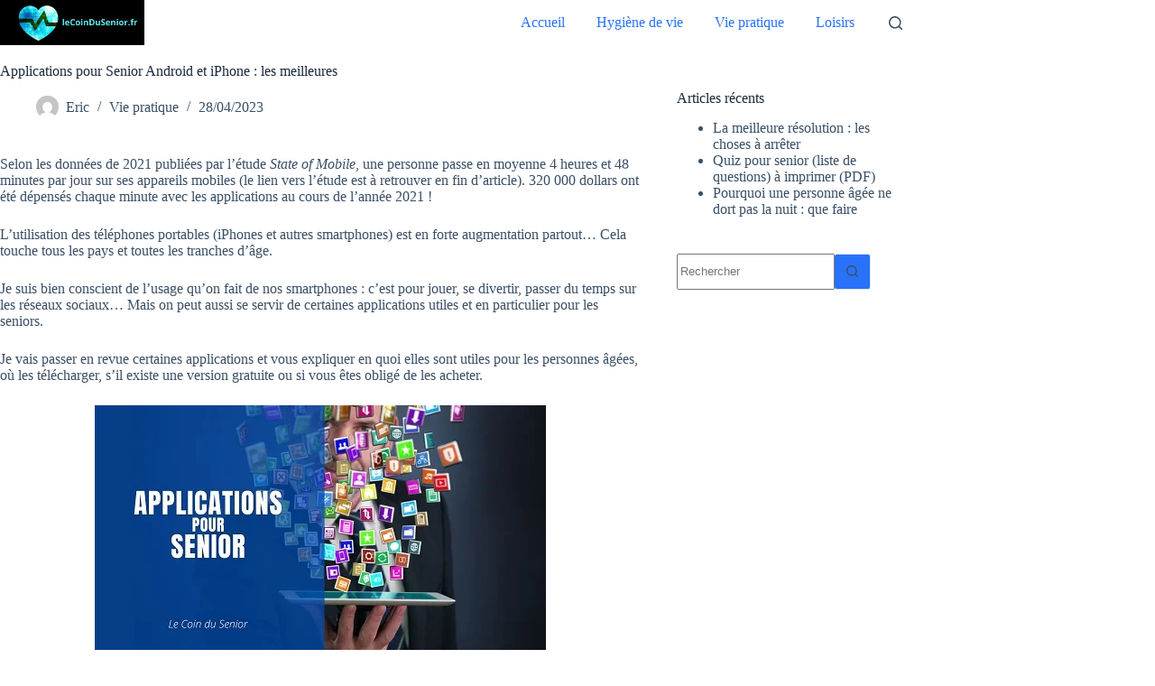

--- FILE ---
content_type: text/html; charset=UTF-8
request_url: https://lecoindusenior.fr/applications-pour-senior/
body_size: 33013
content:
<!DOCTYPE html><html lang="fr-FR" prefix="og: https://ogp.me/ns#"><head><meta charset="UTF-8"/>
<script>var __ezHttpConsent={setByCat:function(src,tagType,attributes,category,force,customSetScriptFn=null){var setScript=function(){if(force||window.ezTcfConsent[category]){if(typeof customSetScriptFn==='function'){customSetScriptFn();}else{var scriptElement=document.createElement(tagType);scriptElement.src=src;attributes.forEach(function(attr){for(var key in attr){if(attr.hasOwnProperty(key)){scriptElement.setAttribute(key,attr[key]);}}});var firstScript=document.getElementsByTagName(tagType)[0];firstScript.parentNode.insertBefore(scriptElement,firstScript);}}};if(force||(window.ezTcfConsent&&window.ezTcfConsent.loaded)){setScript();}else if(typeof getEzConsentData==="function"){getEzConsentData().then(function(ezTcfConsent){if(ezTcfConsent&&ezTcfConsent.loaded){setScript();}else{console.error("cannot get ez consent data");force=true;setScript();}});}else{force=true;setScript();console.error("getEzConsentData is not a function");}},};</script>
<script>var ezTcfConsent=window.ezTcfConsent?window.ezTcfConsent:{loaded:false,store_info:false,develop_and_improve_services:false,measure_ad_performance:false,measure_content_performance:false,select_basic_ads:false,create_ad_profile:false,select_personalized_ads:false,create_content_profile:false,select_personalized_content:false,understand_audiences:false,use_limited_data_to_select_content:false,};function getEzConsentData(){return new Promise(function(resolve){document.addEventListener("ezConsentEvent",function(event){var ezTcfConsent=event.detail.ezTcfConsent;resolve(ezTcfConsent);});});}</script>
<script>if(typeof _setEzCookies!=='function'){function _setEzCookies(ezConsentData){var cookies=window.ezCookieQueue;for(var i=0;i<cookies.length;i++){var cookie=cookies[i];if(ezConsentData&&ezConsentData.loaded&&ezConsentData[cookie.tcfCategory]){document.cookie=cookie.name+"="+cookie.value;}}}}
window.ezCookieQueue=window.ezCookieQueue||[];if(typeof addEzCookies!=='function'){function addEzCookies(arr){window.ezCookieQueue=[...window.ezCookieQueue,...arr];}}
addEzCookies([{name:"ezoab_311630",value:"mod34-c; Path=/; Domain=lecoindusenior.fr; Max-Age=7200",tcfCategory:"store_info",isEzoic:"true",},{name:"ezosuibasgeneris-1",value:"b93654d2-de8f-4b9c-7c6a-3593352b3521; Path=/; Domain=lecoindusenior.fr; Expires=Wed, 03 Feb 2027 20:27:57 UTC; Secure; SameSite=None",tcfCategory:"understand_audiences",isEzoic:"true",}]);if(window.ezTcfConsent&&window.ezTcfConsent.loaded){_setEzCookies(window.ezTcfConsent);}else if(typeof getEzConsentData==="function"){getEzConsentData().then(function(ezTcfConsent){if(ezTcfConsent&&ezTcfConsent.loaded){_setEzCookies(window.ezTcfConsent);}else{console.error("cannot get ez consent data");_setEzCookies(window.ezTcfConsent);}});}else{console.error("getEzConsentData is not a function");_setEzCookies(window.ezTcfConsent);}</script><script type="text/javascript" data-ezscrex='false' data-cfasync='false'>window._ezaq = Object.assign({"edge_cache_status":13,"edge_response_time":78,"url":"https://lecoindusenior.fr/applications-pour-senior/"}, typeof window._ezaq !== "undefined" ? window._ezaq : {});</script><script type="text/javascript" data-ezscrex='false' data-cfasync='false'>window._ezaq = Object.assign({"ab_test_id":"mod34-c"}, typeof window._ezaq !== "undefined" ? window._ezaq : {});window.__ez=window.__ez||{};window.__ez.tf={};</script><script type="text/javascript" data-ezscrex='false' data-cfasync='false'>window.ezDisableAds = true;</script>
<script data-ezscrex='false' data-cfasync='false' data-pagespeed-no-defer>var __ez=__ez||{};__ez.stms=Date.now();__ez.evt={};__ez.script={};__ez.ck=__ez.ck||{};__ez.template={};__ez.template.isOrig=true;window.__ezScriptHost="//www.ezojs.com";__ez.queue=__ez.queue||function(){var e=0,i=0,t=[],n=!1,o=[],r=[],s=!0,a=function(e,i,n,o,r,s,a){var l=arguments.length>7&&void 0!==arguments[7]?arguments[7]:window,d=this;this.name=e,this.funcName=i,this.parameters=null===n?null:w(n)?n:[n],this.isBlock=o,this.blockedBy=r,this.deleteWhenComplete=s,this.isError=!1,this.isComplete=!1,this.isInitialized=!1,this.proceedIfError=a,this.fWindow=l,this.isTimeDelay=!1,this.process=function(){f("... func = "+e),d.isInitialized=!0,d.isComplete=!0,f("... func.apply: "+e);var i=d.funcName.split("."),n=null,o=this.fWindow||window;i.length>3||(n=3===i.length?o[i[0]][i[1]][i[2]]:2===i.length?o[i[0]][i[1]]:o[d.funcName]),null!=n&&n.apply(null,this.parameters),!0===d.deleteWhenComplete&&delete t[e],!0===d.isBlock&&(f("----- F'D: "+d.name),m())}},l=function(e,i,t,n,o,r,s){var a=arguments.length>7&&void 0!==arguments[7]?arguments[7]:window,l=this;this.name=e,this.path=i,this.async=o,this.defer=r,this.isBlock=t,this.blockedBy=n,this.isInitialized=!1,this.isError=!1,this.isComplete=!1,this.proceedIfError=s,this.fWindow=a,this.isTimeDelay=!1,this.isPath=function(e){return"/"===e[0]&&"/"!==e[1]},this.getSrc=function(e){return void 0!==window.__ezScriptHost&&this.isPath(e)&&"banger.js"!==this.name?window.__ezScriptHost+e:e},this.process=function(){l.isInitialized=!0,f("... file = "+e);var i=this.fWindow?this.fWindow.document:document,t=i.createElement("script");t.src=this.getSrc(this.path),!0===o?t.async=!0:!0===r&&(t.defer=!0),t.onerror=function(){var e={url:window.location.href,name:l.name,path:l.path,user_agent:window.navigator.userAgent};"undefined"!=typeof _ezaq&&(e.pageview_id=_ezaq.page_view_id);var i=encodeURIComponent(JSON.stringify(e)),t=new XMLHttpRequest;t.open("GET","//g.ezoic.net/ezqlog?d="+i,!0),t.send(),f("----- ERR'D: "+l.name),l.isError=!0,!0===l.isBlock&&m()},t.onreadystatechange=t.onload=function(){var e=t.readyState;f("----- F'D: "+l.name),e&&!/loaded|complete/.test(e)||(l.isComplete=!0,!0===l.isBlock&&m())},i.getElementsByTagName("head")[0].appendChild(t)}},d=function(e,i){this.name=e,this.path="",this.async=!1,this.defer=!1,this.isBlock=!1,this.blockedBy=[],this.isInitialized=!0,this.isError=!1,this.isComplete=i,this.proceedIfError=!1,this.isTimeDelay=!1,this.process=function(){}};function c(e,i,n,s,a,d,c,u,f){var m=new l(e,i,n,s,a,d,c,f);!0===u?o[e]=m:r[e]=m,t[e]=m,h(m)}function h(e){!0!==u(e)&&0!=s&&e.process()}function u(e){if(!0===e.isTimeDelay&&!1===n)return f(e.name+" blocked = TIME DELAY!"),!0;if(w(e.blockedBy))for(var i=0;i<e.blockedBy.length;i++){var o=e.blockedBy[i];if(!1===t.hasOwnProperty(o))return f(e.name+" blocked = "+o),!0;if(!0===e.proceedIfError&&!0===t[o].isError)return!1;if(!1===t[o].isComplete)return f(e.name+" blocked = "+o),!0}return!1}function f(e){var i=window.location.href,t=new RegExp("[?&]ezq=([^&#]*)","i").exec(i);"1"===(t?t[1]:null)&&console.debug(e)}function m(){++e>200||(f("let's go"),p(o),p(r))}function p(e){for(var i in e)if(!1!==e.hasOwnProperty(i)){var t=e[i];!0===t.isComplete||u(t)||!0===t.isInitialized||!0===t.isError?!0===t.isError?f(t.name+": error"):!0===t.isComplete?f(t.name+": complete already"):!0===t.isInitialized&&f(t.name+": initialized already"):t.process()}}function w(e){return"[object Array]"==Object.prototype.toString.call(e)}return window.addEventListener("load",(function(){setTimeout((function(){n=!0,f("TDELAY -----"),m()}),5e3)}),!1),{addFile:c,addFileOnce:function(e,i,n,o,r,s,a,l,d){t[e]||c(e,i,n,o,r,s,a,l,d)},addDelayFile:function(e,i){var n=new l(e,i,!1,[],!1,!1,!0);n.isTimeDelay=!0,f(e+" ...  FILE! TDELAY"),r[e]=n,t[e]=n,h(n)},addFunc:function(e,n,s,l,d,c,u,f,m,p){!0===c&&(e=e+"_"+i++);var w=new a(e,n,s,l,d,u,f,p);!0===m?o[e]=w:r[e]=w,t[e]=w,h(w)},addDelayFunc:function(e,i,n){var o=new a(e,i,n,!1,[],!0,!0);o.isTimeDelay=!0,f(e+" ...  FUNCTION! TDELAY"),r[e]=o,t[e]=o,h(o)},items:t,processAll:m,setallowLoad:function(e){s=e},markLoaded:function(e){if(e&&0!==e.length){if(e in t){var i=t[e];!0===i.isComplete?f(i.name+" "+e+": error loaded duplicate"):(i.isComplete=!0,i.isInitialized=!0)}else t[e]=new d(e,!0);f("markLoaded dummyfile: "+t[e].name)}},logWhatsBlocked:function(){for(var e in t)!1!==t.hasOwnProperty(e)&&u(t[e])}}}();__ez.evt.add=function(e,t,n){e.addEventListener?e.addEventListener(t,n,!1):e.attachEvent?e.attachEvent("on"+t,n):e["on"+t]=n()},__ez.evt.remove=function(e,t,n){e.removeEventListener?e.removeEventListener(t,n,!1):e.detachEvent?e.detachEvent("on"+t,n):delete e["on"+t]};__ez.script.add=function(e){var t=document.createElement("script");t.src=e,t.async=!0,t.type="text/javascript",document.getElementsByTagName("head")[0].appendChild(t)};__ez.dot=__ez.dot||{};__ez.queue.addFileOnce('/detroitchicago/boise.js', '/detroitchicago/boise.js?gcb=195-0&cb=5', true, [], true, false, true, false);__ez.queue.addFileOnce('/parsonsmaize/abilene.js', '/parsonsmaize/abilene.js?gcb=195-0&cb=e80eca0cdb', true, [], true, false, true, false);__ez.queue.addFileOnce('/parsonsmaize/mulvane.js', '/parsonsmaize/mulvane.js?gcb=195-0&cb=e75e48eec0', true, ['/parsonsmaize/abilene.js'], true, false, true, false);__ez.queue.addFileOnce('/detroitchicago/birmingham.js', '/detroitchicago/birmingham.js?gcb=195-0&cb=539c47377c', true, ['/parsonsmaize/abilene.js'], true, false, true, false);</script>
<script data-ezscrex="false" type="text/javascript" data-cfasync="false">window._ezaq = Object.assign({"ad_cache_level":0,"adpicker_placement_cnt":0,"ai_placeholder_cache_level":0,"ai_placeholder_placement_cnt":-1,"article_category":"Vie pratique","author":"Eric","domain":"lecoindusenior.fr","domain_id":311630,"ezcache_level":2,"ezcache_skip_code":0,"has_bad_image":0,"has_bad_words":0,"is_sitespeed":0,"lt_cache_level":0,"publish_date":"2022-11-19","response_size":128459,"response_size_orig":122657,"response_time_orig":55,"template_id":5,"url":"https://lecoindusenior.fr/applications-pour-senior/","word_count":0,"worst_bad_word_level":0}, typeof window._ezaq !== "undefined" ? window._ezaq : {});__ez.queue.markLoaded('ezaqBaseReady');</script>
<script type='text/javascript' data-ezscrex='false' data-cfasync='false'>
window.ezAnalyticsStatic = true;

function analyticsAddScript(script) {
	var ezDynamic = document.createElement('script');
	ezDynamic.type = 'text/javascript';
	ezDynamic.innerHTML = script;
	document.head.appendChild(ezDynamic);
}
function getCookiesWithPrefix() {
    var allCookies = document.cookie.split(';');
    var cookiesWithPrefix = {};

    for (var i = 0; i < allCookies.length; i++) {
        var cookie = allCookies[i].trim();

        for (var j = 0; j < arguments.length; j++) {
            var prefix = arguments[j];
            if (cookie.indexOf(prefix) === 0) {
                var cookieParts = cookie.split('=');
                var cookieName = cookieParts[0];
                var cookieValue = cookieParts.slice(1).join('=');
                cookiesWithPrefix[cookieName] = decodeURIComponent(cookieValue);
                break; // Once matched, no need to check other prefixes
            }
        }
    }

    return cookiesWithPrefix;
}
function productAnalytics() {
	var d = {"pr":[6],"omd5":"e5ad00146b4780eb9f564b77a12e46c4","nar":"risk score"};
	d.u = _ezaq.url;
	d.p = _ezaq.page_view_id;
	d.v = _ezaq.visit_uuid;
	d.ab = _ezaq.ab_test_id;
	d.e = JSON.stringify(_ezaq);
	d.ref = document.referrer;
	d.c = getCookiesWithPrefix('active_template', 'ez', 'lp_');
	if(typeof ez_utmParams !== 'undefined') {
		d.utm = ez_utmParams;
	}

	var dataText = JSON.stringify(d);
	var xhr = new XMLHttpRequest();
	xhr.open('POST','/ezais/analytics?cb=1', true);
	xhr.onload = function () {
		if (xhr.status!=200) {
            return;
		}

        if(document.readyState !== 'loading') {
            analyticsAddScript(xhr.response);
            return;
        }

        var eventFunc = function() {
            if(document.readyState === 'loading') {
                return;
            }
            document.removeEventListener('readystatechange', eventFunc, false);
            analyticsAddScript(xhr.response);
        };

        document.addEventListener('readystatechange', eventFunc, false);
	};
	xhr.setRequestHeader('Content-Type','text/plain');
	xhr.send(dataText);
}
__ez.queue.addFunc("productAnalytics", "productAnalytics", null, true, ['ezaqBaseReady'], false, false, false, true);
</script><base href="https://lecoindusenior.fr/applications-pour-senior/"/>
	
	
	<meta name="viewport" content="width=device-width, initial-scale=1, maximum-scale=5, viewport-fit=cover"/>
	<link rel="profile" href="https://gmpg.org/xfn/11"/>

	
<!-- Optimisation des moteurs de recherche par Rank Math - https://rankmath.com/ -->
<title>Applications pour Senior Android et iPhone : les meilleures</title>
<meta name="description" content="Je vous présente ici 12 applications pour senior (pour Android et iPhone) qui peuvent leur être très utiles dans leur quotidien. Pour faciliter la vie..."/>
<meta name="robots" content="follow, index, max-snippet:-1, max-video-preview:-1, max-image-preview:large"/>
<link rel="canonical" href="https://lecoindusenior.fr/applications-pour-senior/"/>
<meta property="og:locale" content="fr_FR"/>
<meta property="og:type" content="article"/>
<meta property="og:title" content="Applications pour Senior Android et iPhone : les meilleures"/>
<meta property="og:description" content="Je vous présente ici 12 applications pour senior (pour Android et iPhone) qui peuvent leur être très utiles dans leur quotidien. Pour faciliter la vie..."/>
<meta property="og:url" content="https://lecoindusenior.fr/applications-pour-senior/"/>
<meta property="og:site_name" content="le Coin du Senior"/>
<meta property="article:section" content="Vie pratique"/>
<meta property="og:updated_time" content="2023-04-28T20:42:00+02:00"/>
<meta property="og:image" content="https://lecoindusenior.fr/wp-content/uploads/2022/11/Applications-pour-senior-avec-android-et-iphone-226.webp"/>
<meta property="og:image:secure_url" content="https://lecoindusenior.fr/wp-content/uploads/2022/11/Applications-pour-senior-avec-android-et-iphone-226.webp"/>
<meta property="og:image:width" content="500"/>
<meta property="og:image:height" content="281"/>
<meta property="og:image:alt" content="Applications pour senior avec android et iphone"/>
<meta property="og:image:type" content="image/webp"/>
<meta property="article:published_time" content="2022-11-19T22:38:16+01:00"/>
<meta property="article:modified_time" content="2023-04-28T20:42:00+02:00"/>
<meta name="twitter:card" content="summary_large_image"/>
<meta name="twitter:title" content="Applications pour Senior Android et iPhone : les meilleures"/>
<meta name="twitter:description" content="Je vous présente ici 12 applications pour senior (pour Android et iPhone) qui peuvent leur être très utiles dans leur quotidien. Pour faciliter la vie..."/>
<meta name="twitter:site" content="@Admin5467"/>
<meta name="twitter:creator" content="@Admin5467"/>
<meta name="twitter:image" content="https://lecoindusenior.fr/wp-content/uploads/2022/11/Applications-pour-senior-avec-android-et-iphone-226.webp"/>
<meta name="twitter:label1" content="Écrit par"/>
<meta name="twitter:data1" content="Eric"/>
<meta name="twitter:label2" content="Temps de lecture"/>
<meta name="twitter:data2" content="16 minutes"/>
<script type="application/ld+json" class="rank-math-schema">{"@context":"https://schema.org","@graph":[{"@type":"Organization","@id":"https://lecoindusenior.fr/#organization","name":"le coin du senior","sameAs":["https://twitter.com/Admin5467"],"logo":{"@type":"ImageObject","@id":"https://lecoindusenior.fr/#logo","url":"https://lecoindusenior.fr/wp-content/uploads/2021/09/Le-Coin-du-Senior-logo.png","contentUrl":"https://lecoindusenior.fr/wp-content/uploads/2021/09/Le-Coin-du-Senior-logo.png","caption":"le Coin du Senior","inLanguage":"fr-FR","width":"465","height":"131"}},{"@type":"WebSite","@id":"https://lecoindusenior.fr/#website","url":"https://lecoindusenior.fr","name":"le Coin du Senior","publisher":{"@id":"https://lecoindusenior.fr/#organization"},"inLanguage":"fr-FR"},{"@type":"ImageObject","@id":"https://lecoindusenior.fr/wp-content/uploads/2022/11/Applications-pour-senior-avec-android-et-iphone-226.webp","url":"https://lecoindusenior.fr/wp-content/uploads/2022/11/Applications-pour-senior-avec-android-et-iphone-226.webp","width":"500","height":"281","caption":"Applications pour senior avec android et iphone","inLanguage":"fr-FR"},{"@type":"BreadcrumbList","@id":"https://lecoindusenior.fr/applications-pour-senior/#breadcrumb","itemListElement":[{"@type":"ListItem","position":"1","item":{"@id":"https://lecoindusenior.fr","name":"Accueil"}},{"@type":"ListItem","position":"2","item":{"@id":"https://lecoindusenior.fr/category/vie-pratique/","name":"Vie pratique"}},{"@type":"ListItem","position":"3","item":{"@id":"https://lecoindusenior.fr/applications-pour-senior/","name":"Applications pour Senior Android et iPhone : les meilleures"}}]},{"@type":"WebPage","@id":"https://lecoindusenior.fr/applications-pour-senior/#webpage","url":"https://lecoindusenior.fr/applications-pour-senior/","name":"Applications pour Senior Android et iPhone : les meilleures","datePublished":"2022-11-19T22:38:16+01:00","dateModified":"2023-04-28T20:42:00+02:00","isPartOf":{"@id":"https://lecoindusenior.fr/#website"},"primaryImageOfPage":{"@id":"https://lecoindusenior.fr/wp-content/uploads/2022/11/Applications-pour-senior-avec-android-et-iphone-226.webp"},"inLanguage":"fr-FR","breadcrumb":{"@id":"https://lecoindusenior.fr/applications-pour-senior/#breadcrumb"}},{"@type":"Person","@id":"https://lecoindusenior.fr/author/admin5467/","name":"Eric","url":"https://lecoindusenior.fr/author/admin5467/","image":{"@type":"ImageObject","@id":"https://secure.gravatar.com/avatar/04a07d6ea1132910c54cd386ce6e8eb089f35a3b112446223af639f994cc46f9?s=96&amp;d=mm&amp;r=g","url":"https://secure.gravatar.com/avatar/04a07d6ea1132910c54cd386ce6e8eb089f35a3b112446223af639f994cc46f9?s=96&amp;d=mm&amp;r=g","caption":"Eric","inLanguage":"fr-FR"},"sameAs":["https://lecoindusenior.fr"],"worksFor":{"@id":"https://lecoindusenior.fr/#organization"}},{"@type":"BlogPosting","headline":"Applications pour Senior Android et iPhone : les meilleures","keywords":"applications pour senior","datePublished":"2022-11-19T22:38:16+01:00","dateModified":"2023-04-28T20:42:00+02:00","articleSection":"Vie pratique","author":{"@id":"https://lecoindusenior.fr/author/admin5467/","name":"Eric"},"publisher":{"@id":"https://lecoindusenior.fr/#organization"},"description":"Je vous pr\u00e9sente ici 12 applications pour senior (pour Android et iPhone) qui peuvent leur \u00eatre tr\u00e8s utiles dans leur quotidien. Pour faciliter la vie...","name":"Applications pour Senior Android et iPhone : les meilleures","@id":"https://lecoindusenior.fr/applications-pour-senior/#richSnippet","isPartOf":{"@id":"https://lecoindusenior.fr/applications-pour-senior/#webpage"},"image":{"@id":"https://lecoindusenior.fr/wp-content/uploads/2022/11/Applications-pour-senior-avec-android-et-iphone-226.webp"},"inLanguage":"fr-FR","mainEntityOfPage":{"@id":"https://lecoindusenior.fr/applications-pour-senior/#webpage"}}]}</script>
<!-- /Extension Rank Math WordPress SEO -->

<link rel="dns-prefetch" href="//cdnjs.cloudflare.com"/>
<link rel="dns-prefetch" href="//fonts.googleapis.com"/>
<link rel="alternate" title="oEmbed (JSON)" type="application/json+oembed" href="https://lecoindusenior.fr/wp-json/oembed/1.0/embed?url=https%3A%2F%2Flecoindusenior.fr%2Fapplications-pour-senior%2F"/>
<link rel="alternate" title="oEmbed (XML)" type="text/xml+oembed" href="https://lecoindusenior.fr/wp-json/oembed/1.0/embed?url=https%3A%2F%2Flecoindusenior.fr%2Fapplications-pour-senior%2F&amp;format=xml"/>
<style id="wp-img-auto-sizes-contain-inline-css">
img:is([sizes=auto i],[sizes^="auto," i]){contain-intrinsic-size:3000px 1500px}
/*# sourceURL=wp-img-auto-sizes-contain-inline-css */
</style>
<link rel="stylesheet" id="blocksy-dynamic-global-css" href="https://lecoindusenior.fr/wp-content/uploads/blocksy/css/global.css?ver=15023" media="all"/>
<style id="wp-emoji-styles-inline-css">

	img.wp-smiley, img.emoji {
		display: inline !important;
		border: none !important;
		box-shadow: none !important;
		height: 1em !important;
		width: 1em !important;
		margin: 0 0.07em !important;
		vertical-align: -0.1em !important;
		background: none !important;
		padding: 0 !important;
	}
/*# sourceURL=wp-emoji-styles-inline-css */
</style>
<link rel="stylesheet" id="wp-block-library-css" href="https://lecoindusenior.fr/wp-includes/css/dist/block-library/style.min.css?ver=8bd9daf4ff0320ae386eed9bf6ab394c" media="all"/>
<style id="global-styles-inline-css">
:root{--wp--preset--aspect-ratio--square: 1;--wp--preset--aspect-ratio--4-3: 4/3;--wp--preset--aspect-ratio--3-4: 3/4;--wp--preset--aspect-ratio--3-2: 3/2;--wp--preset--aspect-ratio--2-3: 2/3;--wp--preset--aspect-ratio--16-9: 16/9;--wp--preset--aspect-ratio--9-16: 9/16;--wp--preset--color--black: #000000;--wp--preset--color--cyan-bluish-gray: #abb8c3;--wp--preset--color--white: #ffffff;--wp--preset--color--pale-pink: #f78da7;--wp--preset--color--vivid-red: #cf2e2e;--wp--preset--color--luminous-vivid-orange: #ff6900;--wp--preset--color--luminous-vivid-amber: #fcb900;--wp--preset--color--light-green-cyan: #7bdcb5;--wp--preset--color--vivid-green-cyan: #00d084;--wp--preset--color--pale-cyan-blue: #8ed1fc;--wp--preset--color--vivid-cyan-blue: #0693e3;--wp--preset--color--vivid-purple: #9b51e0;--wp--preset--color--palette-color-1: var(--theme-palette-color-1, #2872fa);--wp--preset--color--palette-color-2: var(--theme-palette-color-2, #1559ed);--wp--preset--color--palette-color-3: var(--theme-palette-color-3, #3A4F66);--wp--preset--color--palette-color-4: var(--theme-palette-color-4, #192a3d);--wp--preset--color--palette-color-5: var(--theme-palette-color-5, #e1e8ed);--wp--preset--color--palette-color-6: var(--theme-palette-color-6, #f2f5f7);--wp--preset--color--palette-color-7: var(--theme-palette-color-7, #FAFBFC);--wp--preset--color--palette-color-8: var(--theme-palette-color-8, #ffffff);--wp--preset--gradient--vivid-cyan-blue-to-vivid-purple: linear-gradient(135deg,rgb(6,147,227) 0%,rgb(155,81,224) 100%);--wp--preset--gradient--light-green-cyan-to-vivid-green-cyan: linear-gradient(135deg,rgb(122,220,180) 0%,rgb(0,208,130) 100%);--wp--preset--gradient--luminous-vivid-amber-to-luminous-vivid-orange: linear-gradient(135deg,rgb(252,185,0) 0%,rgb(255,105,0) 100%);--wp--preset--gradient--luminous-vivid-orange-to-vivid-red: linear-gradient(135deg,rgb(255,105,0) 0%,rgb(207,46,46) 100%);--wp--preset--gradient--very-light-gray-to-cyan-bluish-gray: linear-gradient(135deg,rgb(238,238,238) 0%,rgb(169,184,195) 100%);--wp--preset--gradient--cool-to-warm-spectrum: linear-gradient(135deg,rgb(74,234,220) 0%,rgb(151,120,209) 20%,rgb(207,42,186) 40%,rgb(238,44,130) 60%,rgb(251,105,98) 80%,rgb(254,248,76) 100%);--wp--preset--gradient--blush-light-purple: linear-gradient(135deg,rgb(255,206,236) 0%,rgb(152,150,240) 100%);--wp--preset--gradient--blush-bordeaux: linear-gradient(135deg,rgb(254,205,165) 0%,rgb(254,45,45) 50%,rgb(107,0,62) 100%);--wp--preset--gradient--luminous-dusk: linear-gradient(135deg,rgb(255,203,112) 0%,rgb(199,81,192) 50%,rgb(65,88,208) 100%);--wp--preset--gradient--pale-ocean: linear-gradient(135deg,rgb(255,245,203) 0%,rgb(182,227,212) 50%,rgb(51,167,181) 100%);--wp--preset--gradient--electric-grass: linear-gradient(135deg,rgb(202,248,128) 0%,rgb(113,206,126) 100%);--wp--preset--gradient--midnight: linear-gradient(135deg,rgb(2,3,129) 0%,rgb(40,116,252) 100%);--wp--preset--gradient--juicy-peach: linear-gradient(to right, #ffecd2 0%, #fcb69f 100%);--wp--preset--gradient--young-passion: linear-gradient(to right, #ff8177 0%, #ff867a 0%, #ff8c7f 21%, #f99185 52%, #cf556c 78%, #b12a5b 100%);--wp--preset--gradient--true-sunset: linear-gradient(to right, #fa709a 0%, #fee140 100%);--wp--preset--gradient--morpheus-den: linear-gradient(to top, #30cfd0 0%, #330867 100%);--wp--preset--gradient--plum-plate: linear-gradient(135deg, #667eea 0%, #764ba2 100%);--wp--preset--gradient--aqua-splash: linear-gradient(15deg, #13547a 0%, #80d0c7 100%);--wp--preset--gradient--love-kiss: linear-gradient(to top, #ff0844 0%, #ffb199 100%);--wp--preset--gradient--new-retrowave: linear-gradient(to top, #3b41c5 0%, #a981bb 49%, #ffc8a9 100%);--wp--preset--gradient--plum-bath: linear-gradient(to top, #cc208e 0%, #6713d2 100%);--wp--preset--gradient--high-flight: linear-gradient(to right, #0acffe 0%, #495aff 100%);--wp--preset--gradient--teen-party: linear-gradient(-225deg, #FF057C 0%, #8D0B93 50%, #321575 100%);--wp--preset--gradient--fabled-sunset: linear-gradient(-225deg, #231557 0%, #44107A 29%, #FF1361 67%, #FFF800 100%);--wp--preset--gradient--arielle-smile: radial-gradient(circle 248px at center, #16d9e3 0%, #30c7ec 47%, #46aef7 100%);--wp--preset--gradient--itmeo-branding: linear-gradient(180deg, #2af598 0%, #009efd 100%);--wp--preset--gradient--deep-blue: linear-gradient(to right, #6a11cb 0%, #2575fc 100%);--wp--preset--gradient--strong-bliss: linear-gradient(to right, #f78ca0 0%, #f9748f 19%, #fd868c 60%, #fe9a8b 100%);--wp--preset--gradient--sweet-period: linear-gradient(to top, #3f51b1 0%, #5a55ae 13%, #7b5fac 25%, #8f6aae 38%, #a86aa4 50%, #cc6b8e 62%, #f18271 75%, #f3a469 87%, #f7c978 100%);--wp--preset--gradient--purple-division: linear-gradient(to top, #7028e4 0%, #e5b2ca 100%);--wp--preset--gradient--cold-evening: linear-gradient(to top, #0c3483 0%, #a2b6df 100%, #6b8cce 100%, #a2b6df 100%);--wp--preset--gradient--mountain-rock: linear-gradient(to right, #868f96 0%, #596164 100%);--wp--preset--gradient--desert-hump: linear-gradient(to top, #c79081 0%, #dfa579 100%);--wp--preset--gradient--ethernal-constance: linear-gradient(to top, #09203f 0%, #537895 100%);--wp--preset--gradient--happy-memories: linear-gradient(-60deg, #ff5858 0%, #f09819 100%);--wp--preset--gradient--grown-early: linear-gradient(to top, #0ba360 0%, #3cba92 100%);--wp--preset--gradient--morning-salad: linear-gradient(-225deg, #B7F8DB 0%, #50A7C2 100%);--wp--preset--gradient--night-call: linear-gradient(-225deg, #AC32E4 0%, #7918F2 48%, #4801FF 100%);--wp--preset--gradient--mind-crawl: linear-gradient(-225deg, #473B7B 0%, #3584A7 51%, #30D2BE 100%);--wp--preset--gradient--angel-care: linear-gradient(-225deg, #FFE29F 0%, #FFA99F 48%, #FF719A 100%);--wp--preset--gradient--juicy-cake: linear-gradient(to top, #e14fad 0%, #f9d423 100%);--wp--preset--gradient--rich-metal: linear-gradient(to right, #d7d2cc 0%, #304352 100%);--wp--preset--gradient--mole-hall: linear-gradient(-20deg, #616161 0%, #9bc5c3 100%);--wp--preset--gradient--cloudy-knoxville: linear-gradient(120deg, #fdfbfb 0%, #ebedee 100%);--wp--preset--gradient--soft-grass: linear-gradient(to top, #c1dfc4 0%, #deecdd 100%);--wp--preset--gradient--saint-petersburg: linear-gradient(135deg, #f5f7fa 0%, #c3cfe2 100%);--wp--preset--gradient--everlasting-sky: linear-gradient(135deg, #fdfcfb 0%, #e2d1c3 100%);--wp--preset--gradient--kind-steel: linear-gradient(-20deg, #e9defa 0%, #fbfcdb 100%);--wp--preset--gradient--over-sun: linear-gradient(60deg, #abecd6 0%, #fbed96 100%);--wp--preset--gradient--premium-white: linear-gradient(to top, #d5d4d0 0%, #d5d4d0 1%, #eeeeec 31%, #efeeec 75%, #e9e9e7 100%);--wp--preset--gradient--clean-mirror: linear-gradient(45deg, #93a5cf 0%, #e4efe9 100%);--wp--preset--gradient--wild-apple: linear-gradient(to top, #d299c2 0%, #fef9d7 100%);--wp--preset--gradient--snow-again: linear-gradient(to top, #e6e9f0 0%, #eef1f5 100%);--wp--preset--gradient--confident-cloud: linear-gradient(to top, #dad4ec 0%, #dad4ec 1%, #f3e7e9 100%);--wp--preset--gradient--glass-water: linear-gradient(to top, #dfe9f3 0%, white 100%);--wp--preset--gradient--perfect-white: linear-gradient(-225deg, #E3FDF5 0%, #FFE6FA 100%);--wp--preset--font-size--small: 13px;--wp--preset--font-size--medium: 20px;--wp--preset--font-size--large: clamp(22px, 1.375rem + ((1vw - 3.2px) * 0.625), 30px);--wp--preset--font-size--x-large: clamp(30px, 1.875rem + ((1vw - 3.2px) * 1.563), 50px);--wp--preset--font-size--xx-large: clamp(45px, 2.813rem + ((1vw - 3.2px) * 2.734), 80px);--wp--preset--spacing--20: 0.44rem;--wp--preset--spacing--30: 0.67rem;--wp--preset--spacing--40: 1rem;--wp--preset--spacing--50: 1.5rem;--wp--preset--spacing--60: 2.25rem;--wp--preset--spacing--70: 3.38rem;--wp--preset--spacing--80: 5.06rem;--wp--preset--shadow--natural: 6px 6px 9px rgba(0, 0, 0, 0.2);--wp--preset--shadow--deep: 12px 12px 50px rgba(0, 0, 0, 0.4);--wp--preset--shadow--sharp: 6px 6px 0px rgba(0, 0, 0, 0.2);--wp--preset--shadow--outlined: 6px 6px 0px -3px rgb(255, 255, 255), 6px 6px rgb(0, 0, 0);--wp--preset--shadow--crisp: 6px 6px 0px rgb(0, 0, 0);}:root { --wp--style--global--content-size: var(--theme-block-max-width);--wp--style--global--wide-size: var(--theme-block-wide-max-width); }:where(body) { margin: 0; }.wp-site-blocks > .alignleft { float: left; margin-right: 2em; }.wp-site-blocks > .alignright { float: right; margin-left: 2em; }.wp-site-blocks > .aligncenter { justify-content: center; margin-left: auto; margin-right: auto; }:where(.wp-site-blocks) > * { margin-block-start: var(--theme-content-spacing); margin-block-end: 0; }:where(.wp-site-blocks) > :first-child { margin-block-start: 0; }:where(.wp-site-blocks) > :last-child { margin-block-end: 0; }:root { --wp--style--block-gap: var(--theme-content-spacing); }:root :where(.is-layout-flow) > :first-child{margin-block-start: 0;}:root :where(.is-layout-flow) > :last-child{margin-block-end: 0;}:root :where(.is-layout-flow) > *{margin-block-start: var(--theme-content-spacing);margin-block-end: 0;}:root :where(.is-layout-constrained) > :first-child{margin-block-start: 0;}:root :where(.is-layout-constrained) > :last-child{margin-block-end: 0;}:root :where(.is-layout-constrained) > *{margin-block-start: var(--theme-content-spacing);margin-block-end: 0;}:root :where(.is-layout-flex){gap: var(--theme-content-spacing);}:root :where(.is-layout-grid){gap: var(--theme-content-spacing);}.is-layout-flow > .alignleft{float: left;margin-inline-start: 0;margin-inline-end: 2em;}.is-layout-flow > .alignright{float: right;margin-inline-start: 2em;margin-inline-end: 0;}.is-layout-flow > .aligncenter{margin-left: auto !important;margin-right: auto !important;}.is-layout-constrained > .alignleft{float: left;margin-inline-start: 0;margin-inline-end: 2em;}.is-layout-constrained > .alignright{float: right;margin-inline-start: 2em;margin-inline-end: 0;}.is-layout-constrained > .aligncenter{margin-left: auto !important;margin-right: auto !important;}.is-layout-constrained > :where(:not(.alignleft):not(.alignright):not(.alignfull)){max-width: var(--wp--style--global--content-size);margin-left: auto !important;margin-right: auto !important;}.is-layout-constrained > .alignwide{max-width: var(--wp--style--global--wide-size);}body .is-layout-flex{display: flex;}.is-layout-flex{flex-wrap: wrap;align-items: center;}.is-layout-flex > :is(*, div){margin: 0;}body .is-layout-grid{display: grid;}.is-layout-grid > :is(*, div){margin: 0;}body{padding-top: 0px;padding-right: 0px;padding-bottom: 0px;padding-left: 0px;}:root :where(.wp-element-button, .wp-block-button__link){font-style: inherit;font-weight: inherit;letter-spacing: inherit;text-transform: inherit;}.has-black-color{color: var(--wp--preset--color--black) !important;}.has-cyan-bluish-gray-color{color: var(--wp--preset--color--cyan-bluish-gray) !important;}.has-white-color{color: var(--wp--preset--color--white) !important;}.has-pale-pink-color{color: var(--wp--preset--color--pale-pink) !important;}.has-vivid-red-color{color: var(--wp--preset--color--vivid-red) !important;}.has-luminous-vivid-orange-color{color: var(--wp--preset--color--luminous-vivid-orange) !important;}.has-luminous-vivid-amber-color{color: var(--wp--preset--color--luminous-vivid-amber) !important;}.has-light-green-cyan-color{color: var(--wp--preset--color--light-green-cyan) !important;}.has-vivid-green-cyan-color{color: var(--wp--preset--color--vivid-green-cyan) !important;}.has-pale-cyan-blue-color{color: var(--wp--preset--color--pale-cyan-blue) !important;}.has-vivid-cyan-blue-color{color: var(--wp--preset--color--vivid-cyan-blue) !important;}.has-vivid-purple-color{color: var(--wp--preset--color--vivid-purple) !important;}.has-palette-color-1-color{color: var(--wp--preset--color--palette-color-1) !important;}.has-palette-color-2-color{color: var(--wp--preset--color--palette-color-2) !important;}.has-palette-color-3-color{color: var(--wp--preset--color--palette-color-3) !important;}.has-palette-color-4-color{color: var(--wp--preset--color--palette-color-4) !important;}.has-palette-color-5-color{color: var(--wp--preset--color--palette-color-5) !important;}.has-palette-color-6-color{color: var(--wp--preset--color--palette-color-6) !important;}.has-palette-color-7-color{color: var(--wp--preset--color--palette-color-7) !important;}.has-palette-color-8-color{color: var(--wp--preset--color--palette-color-8) !important;}.has-black-background-color{background-color: var(--wp--preset--color--black) !important;}.has-cyan-bluish-gray-background-color{background-color: var(--wp--preset--color--cyan-bluish-gray) !important;}.has-white-background-color{background-color: var(--wp--preset--color--white) !important;}.has-pale-pink-background-color{background-color: var(--wp--preset--color--pale-pink) !important;}.has-vivid-red-background-color{background-color: var(--wp--preset--color--vivid-red) !important;}.has-luminous-vivid-orange-background-color{background-color: var(--wp--preset--color--luminous-vivid-orange) !important;}.has-luminous-vivid-amber-background-color{background-color: var(--wp--preset--color--luminous-vivid-amber) !important;}.has-light-green-cyan-background-color{background-color: var(--wp--preset--color--light-green-cyan) !important;}.has-vivid-green-cyan-background-color{background-color: var(--wp--preset--color--vivid-green-cyan) !important;}.has-pale-cyan-blue-background-color{background-color: var(--wp--preset--color--pale-cyan-blue) !important;}.has-vivid-cyan-blue-background-color{background-color: var(--wp--preset--color--vivid-cyan-blue) !important;}.has-vivid-purple-background-color{background-color: var(--wp--preset--color--vivid-purple) !important;}.has-palette-color-1-background-color{background-color: var(--wp--preset--color--palette-color-1) !important;}.has-palette-color-2-background-color{background-color: var(--wp--preset--color--palette-color-2) !important;}.has-palette-color-3-background-color{background-color: var(--wp--preset--color--palette-color-3) !important;}.has-palette-color-4-background-color{background-color: var(--wp--preset--color--palette-color-4) !important;}.has-palette-color-5-background-color{background-color: var(--wp--preset--color--palette-color-5) !important;}.has-palette-color-6-background-color{background-color: var(--wp--preset--color--palette-color-6) !important;}.has-palette-color-7-background-color{background-color: var(--wp--preset--color--palette-color-7) !important;}.has-palette-color-8-background-color{background-color: var(--wp--preset--color--palette-color-8) !important;}.has-black-border-color{border-color: var(--wp--preset--color--black) !important;}.has-cyan-bluish-gray-border-color{border-color: var(--wp--preset--color--cyan-bluish-gray) !important;}.has-white-border-color{border-color: var(--wp--preset--color--white) !important;}.has-pale-pink-border-color{border-color: var(--wp--preset--color--pale-pink) !important;}.has-vivid-red-border-color{border-color: var(--wp--preset--color--vivid-red) !important;}.has-luminous-vivid-orange-border-color{border-color: var(--wp--preset--color--luminous-vivid-orange) !important;}.has-luminous-vivid-amber-border-color{border-color: var(--wp--preset--color--luminous-vivid-amber) !important;}.has-light-green-cyan-border-color{border-color: var(--wp--preset--color--light-green-cyan) !important;}.has-vivid-green-cyan-border-color{border-color: var(--wp--preset--color--vivid-green-cyan) !important;}.has-pale-cyan-blue-border-color{border-color: var(--wp--preset--color--pale-cyan-blue) !important;}.has-vivid-cyan-blue-border-color{border-color: var(--wp--preset--color--vivid-cyan-blue) !important;}.has-vivid-purple-border-color{border-color: var(--wp--preset--color--vivid-purple) !important;}.has-palette-color-1-border-color{border-color: var(--wp--preset--color--palette-color-1) !important;}.has-palette-color-2-border-color{border-color: var(--wp--preset--color--palette-color-2) !important;}.has-palette-color-3-border-color{border-color: var(--wp--preset--color--palette-color-3) !important;}.has-palette-color-4-border-color{border-color: var(--wp--preset--color--palette-color-4) !important;}.has-palette-color-5-border-color{border-color: var(--wp--preset--color--palette-color-5) !important;}.has-palette-color-6-border-color{border-color: var(--wp--preset--color--palette-color-6) !important;}.has-palette-color-7-border-color{border-color: var(--wp--preset--color--palette-color-7) !important;}.has-palette-color-8-border-color{border-color: var(--wp--preset--color--palette-color-8) !important;}.has-vivid-cyan-blue-to-vivid-purple-gradient-background{background: var(--wp--preset--gradient--vivid-cyan-blue-to-vivid-purple) !important;}.has-light-green-cyan-to-vivid-green-cyan-gradient-background{background: var(--wp--preset--gradient--light-green-cyan-to-vivid-green-cyan) !important;}.has-luminous-vivid-amber-to-luminous-vivid-orange-gradient-background{background: var(--wp--preset--gradient--luminous-vivid-amber-to-luminous-vivid-orange) !important;}.has-luminous-vivid-orange-to-vivid-red-gradient-background{background: var(--wp--preset--gradient--luminous-vivid-orange-to-vivid-red) !important;}.has-very-light-gray-to-cyan-bluish-gray-gradient-background{background: var(--wp--preset--gradient--very-light-gray-to-cyan-bluish-gray) !important;}.has-cool-to-warm-spectrum-gradient-background{background: var(--wp--preset--gradient--cool-to-warm-spectrum) !important;}.has-blush-light-purple-gradient-background{background: var(--wp--preset--gradient--blush-light-purple) !important;}.has-blush-bordeaux-gradient-background{background: var(--wp--preset--gradient--blush-bordeaux) !important;}.has-luminous-dusk-gradient-background{background: var(--wp--preset--gradient--luminous-dusk) !important;}.has-pale-ocean-gradient-background{background: var(--wp--preset--gradient--pale-ocean) !important;}.has-electric-grass-gradient-background{background: var(--wp--preset--gradient--electric-grass) !important;}.has-midnight-gradient-background{background: var(--wp--preset--gradient--midnight) !important;}.has-juicy-peach-gradient-background{background: var(--wp--preset--gradient--juicy-peach) !important;}.has-young-passion-gradient-background{background: var(--wp--preset--gradient--young-passion) !important;}.has-true-sunset-gradient-background{background: var(--wp--preset--gradient--true-sunset) !important;}.has-morpheus-den-gradient-background{background: var(--wp--preset--gradient--morpheus-den) !important;}.has-plum-plate-gradient-background{background: var(--wp--preset--gradient--plum-plate) !important;}.has-aqua-splash-gradient-background{background: var(--wp--preset--gradient--aqua-splash) !important;}.has-love-kiss-gradient-background{background: var(--wp--preset--gradient--love-kiss) !important;}.has-new-retrowave-gradient-background{background: var(--wp--preset--gradient--new-retrowave) !important;}.has-plum-bath-gradient-background{background: var(--wp--preset--gradient--plum-bath) !important;}.has-high-flight-gradient-background{background: var(--wp--preset--gradient--high-flight) !important;}.has-teen-party-gradient-background{background: var(--wp--preset--gradient--teen-party) !important;}.has-fabled-sunset-gradient-background{background: var(--wp--preset--gradient--fabled-sunset) !important;}.has-arielle-smile-gradient-background{background: var(--wp--preset--gradient--arielle-smile) !important;}.has-itmeo-branding-gradient-background{background: var(--wp--preset--gradient--itmeo-branding) !important;}.has-deep-blue-gradient-background{background: var(--wp--preset--gradient--deep-blue) !important;}.has-strong-bliss-gradient-background{background: var(--wp--preset--gradient--strong-bliss) !important;}.has-sweet-period-gradient-background{background: var(--wp--preset--gradient--sweet-period) !important;}.has-purple-division-gradient-background{background: var(--wp--preset--gradient--purple-division) !important;}.has-cold-evening-gradient-background{background: var(--wp--preset--gradient--cold-evening) !important;}.has-mountain-rock-gradient-background{background: var(--wp--preset--gradient--mountain-rock) !important;}.has-desert-hump-gradient-background{background: var(--wp--preset--gradient--desert-hump) !important;}.has-ethernal-constance-gradient-background{background: var(--wp--preset--gradient--ethernal-constance) !important;}.has-happy-memories-gradient-background{background: var(--wp--preset--gradient--happy-memories) !important;}.has-grown-early-gradient-background{background: var(--wp--preset--gradient--grown-early) !important;}.has-morning-salad-gradient-background{background: var(--wp--preset--gradient--morning-salad) !important;}.has-night-call-gradient-background{background: var(--wp--preset--gradient--night-call) !important;}.has-mind-crawl-gradient-background{background: var(--wp--preset--gradient--mind-crawl) !important;}.has-angel-care-gradient-background{background: var(--wp--preset--gradient--angel-care) !important;}.has-juicy-cake-gradient-background{background: var(--wp--preset--gradient--juicy-cake) !important;}.has-rich-metal-gradient-background{background: var(--wp--preset--gradient--rich-metal) !important;}.has-mole-hall-gradient-background{background: var(--wp--preset--gradient--mole-hall) !important;}.has-cloudy-knoxville-gradient-background{background: var(--wp--preset--gradient--cloudy-knoxville) !important;}.has-soft-grass-gradient-background{background: var(--wp--preset--gradient--soft-grass) !important;}.has-saint-petersburg-gradient-background{background: var(--wp--preset--gradient--saint-petersburg) !important;}.has-everlasting-sky-gradient-background{background: var(--wp--preset--gradient--everlasting-sky) !important;}.has-kind-steel-gradient-background{background: var(--wp--preset--gradient--kind-steel) !important;}.has-over-sun-gradient-background{background: var(--wp--preset--gradient--over-sun) !important;}.has-premium-white-gradient-background{background: var(--wp--preset--gradient--premium-white) !important;}.has-clean-mirror-gradient-background{background: var(--wp--preset--gradient--clean-mirror) !important;}.has-wild-apple-gradient-background{background: var(--wp--preset--gradient--wild-apple) !important;}.has-snow-again-gradient-background{background: var(--wp--preset--gradient--snow-again) !important;}.has-confident-cloud-gradient-background{background: var(--wp--preset--gradient--confident-cloud) !important;}.has-glass-water-gradient-background{background: var(--wp--preset--gradient--glass-water) !important;}.has-perfect-white-gradient-background{background: var(--wp--preset--gradient--perfect-white) !important;}.has-small-font-size{font-size: var(--wp--preset--font-size--small) !important;}.has-medium-font-size{font-size: var(--wp--preset--font-size--medium) !important;}.has-large-font-size{font-size: var(--wp--preset--font-size--large) !important;}.has-x-large-font-size{font-size: var(--wp--preset--font-size--x-large) !important;}.has-xx-large-font-size{font-size: var(--wp--preset--font-size--xx-large) !important;}
:root :where(.wp-block-pullquote){font-size: clamp(0.984em, 0.984rem + ((1vw - 0.2em) * 0.645), 1.5em);line-height: 1.6;}
/*# sourceURL=global-styles-inline-css */
</style>
<link rel="stylesheet" id="affiliatable_swiper_css-css" href="https://cdnjs.cloudflare.com/ajax/libs/Swiper/8.4.5/swiper-bundle.min.css?ver=8bd9daf4ff0320ae386eed9bf6ab394c" media="all"/>
<link rel="stylesheet" id="affiliatable_css-css" href="https://lecoindusenior.fr/wp-content/plugins/affiliatable-plugin/css/styles.css?ver=8bd9daf4ff0320ae386eed9bf6ab394c" media="all"/>
<link rel="stylesheet" id="mailerlite_forms.css-css" href="https://lecoindusenior.fr/wp-content/plugins/official-mailerlite-sign-up-forms/assets/css/mailerlite_forms.css?ver=1.7.18" media="all"/>
<link rel="stylesheet" id="wp-show-posts-css" href="https://lecoindusenior.fr/wp-content/plugins/wp-show-posts/css/wp-show-posts-min.css?ver=1.1.6" media="all"/>
<link rel="stylesheet" id="ez-toc-css" href="https://lecoindusenior.fr/wp-content/plugins/easy-table-of-contents/assets/css/screen.min.css?ver=2.0.80" media="all"/>
<style id="ez-toc-inline-css">
div#ez-toc-container .ez-toc-title {font-size: 120%;}div#ez-toc-container .ez-toc-title {font-weight: 500;}div#ez-toc-container ul li , div#ez-toc-container ul li a {font-size: 95%;}div#ez-toc-container ul li , div#ez-toc-container ul li a {font-weight: 500;}div#ez-toc-container nav ul ul li {font-size: 90%;}.ez-toc-box-title {font-weight: bold; margin-bottom: 10px; text-align: center; text-transform: uppercase; letter-spacing: 1px; color: #666; padding-bottom: 5px;position:absolute;top:-4%;left:5%;background-color: inherit;transition: top 0.3s ease;}.ez-toc-box-title.toc-closed {top:-25%;}
/*# sourceURL=ez-toc-inline-css */
</style>
<link rel="stylesheet" id="wpm-blocksy-style-css" href="https://lecoindusenior.fr/wp-content/themes/blocksy/style.css?ver=8bd9daf4ff0320ae386eed9bf6ab394c" media="all"/>
<link rel="stylesheet" id="blocksy-fonts-font-source-google-css" href="https://fonts.googleapis.com/css2?family=Crimson%20Text:wght@400;500;600;700&amp;family=Nunito:wght@400;700&amp;display=swap" media="all"/>
<link rel="stylesheet" id="ct-main-styles-css" href="https://lecoindusenior.fr/wp-content/themes/blocksy/static/bundle/main.min.css?ver=2.1.23" media="all"/>
<link rel="stylesheet" id="ct-page-title-styles-css" href="https://lecoindusenior.fr/wp-content/themes/blocksy/static/bundle/page-title.min.css?ver=2.1.23" media="all"/>
<link rel="stylesheet" id="ct-sidebar-styles-css" href="https://lecoindusenior.fr/wp-content/themes/blocksy/static/bundle/sidebar.min.css?ver=2.1.23" media="all"/>
<link rel="stylesheet" id="ct-comments-styles-css" href="https://lecoindusenior.fr/wp-content/themes/blocksy/static/bundle/comments.min.css?ver=2.1.23" media="all"/>

		<!-- Global site tag (gtag.js) - Google Analytics v4 -->
		<script async="" src="https://www.googletagmanager.com/gtag/js?id=G-4LE1668B54"></script>
		<script>
		window.dataLayer = window.dataLayer || [];
		function gtag(){dataLayer.push(arguments);}
		gtag('js', new Date());

		gtag('config', 'G-4LE1668B54');

		</script>
		<!-- End Google Analytics v4 -->

		<script src="https://lecoindusenior.fr/wp-includes/js/jquery/jquery.min.js?ver=3.7.1" id="jquery-core-js"></script>
<script src="https://lecoindusenior.fr/wp-includes/js/jquery/jquery-migrate.min.js?ver=3.4.1" id="jquery-migrate-js"></script>
<link rel="https://api.w.org/" href="https://lecoindusenior.fr/wp-json/"/><link rel="alternate" title="JSON" type="application/json" href="https://lecoindusenior.fr/wp-json/wp/v2/posts/3186"/>        <!-- MailerLite Universal -->
        <script>
            (function(w,d,e,u,f,l,n){w[f]=w[f]||function(){(w[f].q=w[f].q||[])
                .push(arguments);},l=d.createElement(e),l.async=1,l.src=u,
                n=d.getElementsByTagName(e)[0],n.parentNode.insertBefore(l,n);})
            (window,document,'script','https://assets.mailerlite.com/js/universal.js','ml');
            ml('account', '463713');
            ml('enablePopups', true);
        </script>
        <!-- End MailerLite Universal -->
        <script id="wpcp_disable_selection" type="text/javascript">
var image_save_msg='You are not allowed to save images!';
	var no_menu_msg='Context Menu disabled!';
	var smessage = "";

function disableEnterKey(e)
{
	var elemtype = e.target.tagName;
	
	elemtype = elemtype.toUpperCase();
	
	if (elemtype == "TEXT" || elemtype == "TEXTAREA" || elemtype == "INPUT" || elemtype == "PASSWORD" || elemtype == "SELECT" || elemtype == "OPTION" || elemtype == "EMBED")
	{
		elemtype = 'TEXT';
	}
	
	if (e.ctrlKey){
     var key;
     if(window.event)
          key = window.event.keyCode;     //IE
     else
          key = e.which;     //firefox (97)
    //if (key != 17) alert(key);
     if (elemtype!= 'TEXT' && (key == 97 || key == 65 || key == 67 || key == 99 || key == 88 || key == 120 || key == 26 || key == 85  || key == 86 || key == 83 || key == 43 || key == 73))
     {
		if(wccp_free_iscontenteditable(e)) return true;
		show_wpcp_message('You are not allowed to copy content or view source');
		return false;
     }else
     	return true;
     }
}


/*For contenteditable tags*/
function wccp_free_iscontenteditable(e)
{
	var e = e || window.event; // also there is no e.target property in IE. instead IE uses window.event.srcElement
  	
	var target = e.target || e.srcElement;

	var elemtype = e.target.nodeName;
	
	elemtype = elemtype.toUpperCase();
	
	var iscontenteditable = "false";
		
	if(typeof target.getAttribute!="undefined" ) iscontenteditable = target.getAttribute("contenteditable"); // Return true or false as string
	
	var iscontenteditable2 = false;
	
	if(typeof target.isContentEditable!="undefined" ) iscontenteditable2 = target.isContentEditable; // Return true or false as boolean

	if(target.parentElement.isContentEditable) iscontenteditable2 = true;
	
	if (iscontenteditable == "true" || iscontenteditable2 == true)
	{
		if(typeof target.style!="undefined" ) target.style.cursor = "text";
		
		return true;
	}
}

////////////////////////////////////
function disable_copy(e)
{	
	var e = e || window.event; // also there is no e.target property in IE. instead IE uses window.event.srcElement
	
	var elemtype = e.target.tagName;
	
	elemtype = elemtype.toUpperCase();
	
	if (elemtype == "TEXT" || elemtype == "TEXTAREA" || elemtype == "INPUT" || elemtype == "PASSWORD" || elemtype == "SELECT" || elemtype == "OPTION" || elemtype == "EMBED")
	{
		elemtype = 'TEXT';
	}
	
	if(wccp_free_iscontenteditable(e)) return true;
	
	var isSafari = /Safari/.test(navigator.userAgent) && /Apple Computer/.test(navigator.vendor);
	
	var checker_IMG = '';
	if (elemtype == "IMG" && checker_IMG == 'checked' && e.detail >= 2) {show_wpcp_message(alertMsg_IMG);return false;}
	if (elemtype != "TEXT")
	{
		if (smessage !== "" && e.detail == 2)
			show_wpcp_message(smessage);
		
		if (isSafari)
			return true;
		else
			return false;
	}	
}

//////////////////////////////////////////
function disable_copy_ie()
{
	var e = e || window.event;
	var elemtype = window.event.srcElement.nodeName;
	elemtype = elemtype.toUpperCase();
	if(wccp_free_iscontenteditable(e)) return true;
	if (elemtype == "IMG") {show_wpcp_message(alertMsg_IMG);return false;}
	if (elemtype != "TEXT" && elemtype != "TEXTAREA" && elemtype != "INPUT" && elemtype != "PASSWORD" && elemtype != "SELECT" && elemtype != "OPTION" && elemtype != "EMBED")
	{
		return false;
	}
}	
function reEnable()
{
	return true;
}
document.onkeydown = disableEnterKey;
document.onselectstart = disable_copy_ie;
if(navigator.userAgent.indexOf('MSIE')==-1)
{
	document.onmousedown = disable_copy;
	document.onclick = reEnable;
}
function disableSelection(target)
{
    //For IE This code will work
    if (typeof target.onselectstart!="undefined")
    target.onselectstart = disable_copy_ie;
    
    //For Firefox This code will work
    else if (typeof target.style.MozUserSelect!="undefined")
    {target.style.MozUserSelect="none";}
    
    //All other  (ie: Opera) This code will work
    else
    target.onmousedown=function(){return false}
    target.style.cursor = "default";
}
//Calling the JS function directly just after body load
window.onload = function(){disableSelection(document.body);};

//////////////////special for safari Start////////////////
var onlongtouch;
var timer;
var touchduration = 1000; //length of time we want the user to touch before we do something

var elemtype = "";
function touchstart(e) {
	var e = e || window.event;
  // also there is no e.target property in IE.
  // instead IE uses window.event.srcElement
  	var target = e.target || e.srcElement;
	
	elemtype = window.event.srcElement.nodeName;
	
	elemtype = elemtype.toUpperCase();
	
	if(!wccp_pro_is_passive()) e.preventDefault();
	if (!timer) {
		timer = setTimeout(onlongtouch, touchduration);
	}
}

function touchend() {
    //stops short touches from firing the event
    if (timer) {
        clearTimeout(timer);
        timer = null;
    }
	onlongtouch();
}

onlongtouch = function(e) { //this will clear the current selection if anything selected
	
	if (elemtype != "TEXT" && elemtype != "TEXTAREA" && elemtype != "INPUT" && elemtype != "PASSWORD" && elemtype != "SELECT" && elemtype != "EMBED" && elemtype != "OPTION")	
	{
		if (window.getSelection) {
			if (window.getSelection().empty) {  // Chrome
			window.getSelection().empty();
			} else if (window.getSelection().removeAllRanges) {  // Firefox
			window.getSelection().removeAllRanges();
			}
		} else if (document.selection) {  // IE?
			document.selection.empty();
		}
		return false;
	}
};

document.addEventListener("DOMContentLoaded", function(event) { 
    window.addEventListener("touchstart", touchstart, false);
    window.addEventListener("touchend", touchend, false);
});

function wccp_pro_is_passive() {

  var cold = false,
  hike = function() {};

  try {
	  const object1 = {};
  var aid = Object.defineProperty(object1, 'passive', {
  get() {cold = true}
  });
  window.addEventListener('test', hike, aid);
  window.removeEventListener('test', hike, aid);
  } catch (e) {}

  return cold;
}
/*special for safari End*/
</script>
<script id="wpcp_disable_Right_Click" type="text/javascript">
document.ondragstart = function() { return false;}
	function nocontext(e) {
	   return false;
	}
	document.oncontextmenu = nocontext;
</script>
<style>
.unselectable
{
-moz-user-select:none;
-webkit-user-select:none;
cursor: default;
}
html
{
-webkit-touch-callout: none;
-webkit-user-select: none;
-khtml-user-select: none;
-moz-user-select: none;
-ms-user-select: none;
user-select: none;
-webkit-tap-highlight-color: rgba(0,0,0,0);
}
</style>
<script id="wpcp_css_disable_selection" type="text/javascript">
var e = document.getElementsByTagName('body')[0];
if(e)
{
	e.setAttribute('unselectable',"on");
}
</script>
<noscript><link rel='stylesheet' href='https://lecoindusenior.fr/wp-content/themes/blocksy/static/bundle/no-scripts.min.css' type='text/css'></noscript>
<link rel="icon" href="https://lecoindusenior.fr/wp-content/uploads/2025/11/cropped-Logo-Coin-du-Senior-32x32.png" sizes="32x32"/>
<link rel="icon" href="https://lecoindusenior.fr/wp-content/uploads/2025/11/cropped-Logo-Coin-du-Senior-192x192.png" sizes="192x192"/>
<link rel="apple-touch-icon" href="https://lecoindusenior.fr/wp-content/uploads/2025/11/cropped-Logo-Coin-du-Senior-180x180.png"/>
<meta name="msapplication-TileImage" content="https://lecoindusenior.fr/wp-content/uploads/2025/11/cropped-Logo-Coin-du-Senior-270x270.png"/>
		<style id="wp-custom-css">
			/* changer la taille du texte dans les post grid */

.rt-tpg-container .layout1 .rt-holder .rt-detail {
font-size: 16px;
}



/* changer la pagination sous les post grid */

.wpsp-load-more .page-numbers {
    margin: 0;
    text-decoration: none;
    padding: 0;
    line-height: 1;
    font-size: 1em;
    font-weight: 400;
    padding: .5em;
    min-width: 1em;
    display: inline-block;
    text-align: center;
    border-right: 1px solid #d3ced2;
}

.wpsp-load-more {
    border: 1px solid #d3ced2;
    width: fit-content;
    margin: 0 auto;
}		</style>
			<script type='text/javascript'>
var ezoTemplate = 'orig_site';
var ezouid = '1';
var ezoFormfactor = '1';
</script><script data-ezscrex="false" type='text/javascript'>
var soc_app_id = '0';
var did = 311630;
var ezdomain = 'lecoindusenior.fr';
var ezoicSearchable = 1;
</script></head>


<body data-rsssl="1" class="wp-singular post-template-default single single-post postid-3186 single-format-standard wp-custom-logo wp-embed-responsive wp-theme-blocksy wp-child-theme-blocksy-1625982842-via-wpmarmite cookies-not-set unselectable" data-link="type-2" data-prefix="single_blog_post" data-header="type-1:sticky" data-footer="type-1" itemscope="itemscope" itemtype="https://schema.org/Blog">

<a class="skip-link screen-reader-text" href="#main">Passer au contenu</a><div class="ct-drawer-canvas" data-location="start">
		<div id="search-modal" class="ct-panel" data-behaviour="modal" role="dialog" aria-label="Modale de recherche" inert="">
			<div class="ct-panel-actions">
				<button class="ct-toggle-close" data-type="type-1" aria-label="Fermer la modale de recherche">
					<svg class="ct-icon" width="12" height="12" viewBox="0 0 15 15"><path d="M1 15a1 1 0 01-.71-.29 1 1 0 010-1.41l5.8-5.8-5.8-5.8A1 1 0 011.7.29l5.8 5.8 5.8-5.8a1 1 0 011.41 1.41l-5.8 5.8 5.8 5.8a1 1 0 01-1.41 1.41l-5.8-5.8-5.8 5.8A1 1 0 011 15z"></path></svg>				</button>
			</div>

			<div class="ct-panel-content">
				

<form role="search" method="get" class="ct-search-form" action="https://lecoindusenior.fr/" aria-haspopup="listbox" data-live-results="thumbs">

	<input type="search" class="modal-field" placeholder="Rechercher" value="" name="s" autocomplete="off" title="Rechercher…" aria-label="Rechercher…"/>

	<div class="ct-search-form-controls">
		
		<button type="submit" class="wp-element-button" data-button="icon" aria-label="Bouton de recherche">
			<svg class="ct-icon ct-search-button-content" aria-hidden="true" width="15" height="15" viewBox="0 0 15 15"><path d="M14.8,13.7L12,11c0.9-1.2,1.5-2.6,1.5-4.2c0-3.7-3-6.8-6.8-6.8S0,3,0,6.8s3,6.8,6.8,6.8c1.6,0,3.1-0.6,4.2-1.5l2.8,2.8c0.1,0.1,0.3,0.2,0.5,0.2s0.4-0.1,0.5-0.2C15.1,14.5,15.1,14,14.8,13.7z M1.5,6.8c0-2.9,2.4-5.2,5.2-5.2S12,3.9,12,6.8S9.6,12,6.8,12S1.5,9.6,1.5,6.8z"></path></svg>
			<span class="ct-ajax-loader">
				<svg viewBox="0 0 24 24">
					<circle cx="12" cy="12" r="10" opacity="0.2" fill="none" stroke="currentColor" stroke-miterlimit="10" stroke-width="2"></circle>

					<path d="m12,2c5.52,0,10,4.48,10,10" fill="none" stroke="currentColor" stroke-linecap="round" stroke-miterlimit="10" stroke-width="2">
						<animateTransform attributeName="transform" attributeType="XML" type="rotate" dur="0.6s" from="0 12 12" to="360 12 12" repeatCount="indefinite"></animateTransform>
					</path>
				</svg>
			</span>
		</button>

		
					<input type="hidden" name="ct_post_type" value="post:page"/>
		
		

		<input type="hidden" value="2a9ecc0aee" class="ct-live-results-nonce"/>	</div>

			<div class="screen-reader-text" aria-live="polite" role="status">
			Aucun résultat		</div>
	
</form>


			</div>
		</div>

		<div id="offcanvas" class="ct-panel ct-header" data-behaviour="right-side" role="dialog" aria-label="Modale hors champ" inert=""><div class="ct-panel-inner">
		<div class="ct-panel-actions">
			
			<button class="ct-toggle-close" data-type="type-1" aria-label="Fermer le tiroir">
				<svg class="ct-icon" width="12" height="12" viewBox="0 0 15 15"><path d="M1 15a1 1 0 01-.71-.29 1 1 0 010-1.41l5.8-5.8-5.8-5.8A1 1 0 011.7.29l5.8 5.8 5.8-5.8a1 1 0 011.41 1.41l-5.8 5.8 5.8 5.8a1 1 0 01-1.41 1.41l-5.8-5.8-5.8 5.8A1 1 0 011 15z"></path></svg>
			</button>
		</div>
		<div class="ct-panel-content" data-device="desktop"><div class="ct-panel-content-inner"></div></div><div class="ct-panel-content" data-device="mobile"><div class="ct-panel-content-inner">
<nav class="mobile-menu menu-container" data-id="mobile-menu" data-interaction="click" data-toggle-type="type-1" data-submenu-dots="yes">

	<ul><li class="page_item page-item-1539"><a href="https://lecoindusenior.fr/a-propos/" class="ct-menu-link">A propos</a></li><li class="page_item page-item-1544"><a href="https://lecoindusenior.fr/contactez-moi/" class="ct-menu-link">Contactez-moi</a></li><li class="page_item page-item-20"><a href="https://lecoindusenior.fr/" class="ct-menu-link">le coin du senior</a></li><li class="page_item page-item-1541"><a href="https://lecoindusenior.fr/confidentialite/" class="ct-menu-link">Politique de confidentialité</a></li><li class="page_item page-item-129"><a href="https://lecoindusenior.fr/hygiene-de-vie/" class="ct-menu-link">Hygiène de vie</a></li><li class="page_item page-item-60"><a href="https://lecoindusenior.fr/loisirs/" class="ct-menu-link">Loisirs</a></li><li class="page_item page-item-63"><a href="https://lecoindusenior.fr/vie-pratique/" class="ct-menu-link">Vie pratique</a></li></ul></nav>

</div></div></div></div></div>
<div id="main-container">
	<header id="header" class="ct-header" data-id="type-1" itemscope="" itemtype="https://schema.org/WPHeader"><div data-device="desktop"><div class="ct-sticky-container"><div data-sticky="shrink"><div data-row="middle" data-column-set="2"><div class="ct-container"><div data-column="start" data-placements="1"><div data-items="primary">
<div class="site-branding" data-id="logo" itemscope="itemscope" itemtype="https://schema.org/Organization">

			<a href="https://lecoindusenior.fr/" class="site-logo-container" rel="home" itemprop="url"><img width="600" height="187" src="https://lecoindusenior.fr/wp-content/uploads/2025/11/bandeau-logo-leCoinDuSenior.fr_.jpg" class="default-logo" alt="le Coin du Senior" decoding="async" fetchpriority="high" srcset="https://lecoindusenior.fr/wp-content/uploads/2025/11/bandeau-logo-leCoinDuSenior.fr_.jpg 600w, https://lecoindusenior.fr/wp-content/uploads/2025/11/bandeau-logo-leCoinDuSenior.fr_-300x94.jpg 300w" sizes="(max-width: 600px) 100vw, 600px"/></a>	
	</div>

</div></div><div data-column="end" data-placements="1"><div data-items="primary">
<nav id="header-menu-1" class="header-menu-1 menu-container" data-id="menu" data-interaction="hover" data-menu="type-2:default" data-dropdown="type-1:simple" data-responsive="no" itemscope="" itemtype="https://schema.org/SiteNavigationElement" aria-label="Principal">

	<ul id="menu-principal" class="menu"><li id="menu-item-76" class="menu-item menu-item-type-post_type menu-item-object-page menu-item-home menu-item-76"><a href="https://lecoindusenior.fr/" class="ct-menu-link">Accueil</a></li>
<li id="menu-item-202" class="menu-item menu-item-type-post_type menu-item-object-page menu-item-202"><a href="https://lecoindusenior.fr/hygiene-de-vie/" class="ct-menu-link">Hygiène de vie</a></li>
<li id="menu-item-77" class="menu-item menu-item-type-post_type menu-item-object-page menu-item-77"><a href="https://lecoindusenior.fr/vie-pratique/" class="ct-menu-link">Vie pratique</a></li>
<li id="menu-item-78" class="menu-item menu-item-type-post_type menu-item-object-page menu-item-78"><a href="https://lecoindusenior.fr/loisirs/" class="ct-menu-link">Loisirs</a></li>
</ul></nav>


<button class="ct-header-search ct-toggle " data-toggle-panel="#search-modal" aria-controls="search-modal" aria-label="Rechercher" data-label="left" data-id="search">

	<span class="ct-label ct-hidden-sm ct-hidden-md ct-hidden-lg" aria-hidden="true">Rechercher</span>

	<svg class="ct-icon" aria-hidden="true" width="15" height="15" viewBox="0 0 15 15"><path d="M14.8,13.7L12,11c0.9-1.2,1.5-2.6,1.5-4.2c0-3.7-3-6.8-6.8-6.8S0,3,0,6.8s3,6.8,6.8,6.8c1.6,0,3.1-0.6,4.2-1.5l2.8,2.8c0.1,0.1,0.3,0.2,0.5,0.2s0.4-0.1,0.5-0.2C15.1,14.5,15.1,14,14.8,13.7z M1.5,6.8c0-2.9,2.4-5.2,5.2-5.2S12,3.9,12,6.8S9.6,12,6.8,12S1.5,9.6,1.5,6.8z"></path></svg></button>
</div></div></div></div></div></div></div><div data-device="mobile"><div class="ct-sticky-container"><div data-sticky="shrink"><div data-row="middle" data-column-set="2"><div class="ct-container"><div data-column="start" data-placements="1"><div data-items="primary">
<div class="site-branding" data-id="logo">

			<a href="https://lecoindusenior.fr/" class="site-logo-container" rel="home" itemprop="url"><img width="600" height="187" src="https://lecoindusenior.fr/wp-content/uploads/2025/11/bandeau-logo-leCoinDuSenior.fr_.jpg" class="default-logo" alt="le Coin du Senior" decoding="async" srcset="https://lecoindusenior.fr/wp-content/uploads/2025/11/bandeau-logo-leCoinDuSenior.fr_.jpg 600w, https://lecoindusenior.fr/wp-content/uploads/2025/11/bandeau-logo-leCoinDuSenior.fr_-300x94.jpg 300w" sizes="(max-width: 600px) 100vw, 600px"/></a>	
	</div>

</div></div><div data-column="end" data-placements="1"><div data-items="primary">
<button class="ct-header-trigger ct-toggle " data-toggle-panel="#offcanvas" aria-controls="offcanvas" data-design="simple" data-label="right" aria-label="Menu" data-id="trigger">

	<span class="ct-label ct-hidden-sm ct-hidden-md ct-hidden-lg" aria-hidden="true">Menu</span>

	<svg class="ct-icon" width="18" height="14" viewBox="0 0 18 14" data-type="type-1" aria-hidden="true">
		<rect y="0.00" width="18" height="1.7" rx="1"></rect>
		<rect y="6.15" width="18" height="1.7" rx="1"></rect>
		<rect y="12.3" width="18" height="1.7" rx="1"></rect>
	</svg></button>
</div></div></div></div></div></div></div></header>
	<main id="main" class="site-main hfeed" itemscope="itemscope" itemtype="https://schema.org/CreativeWork">

		
	<div class="ct-container" data-sidebar="right" data-vertical-spacing="top:bottom">

		
		
	<article id="post-3186" class="post-3186 post type-post status-publish format-standard has-post-thumbnail hentry category-vie-pratique">

		
<div class="hero-section is-width-constrained" data-type="type-1">
			<header class="entry-header">
			<h1 class="page-title" itemprop="headline">Applications pour Senior Android et iPhone : les meilleures</h1><ul class="entry-meta" data-type="simple:slash"><li class="meta-author" itemprop="author" itemscope="" itemtype="https://schema.org/Person"><a href="https://lecoindusenior.fr/author/admin5467/" tabindex="-1" class="ct-media-container-static"><img decoding="async" src="https://secure.gravatar.com/avatar/04a07d6ea1132910c54cd386ce6e8eb089f35a3b112446223af639f994cc46f9?s=50&amp;d=mm&amp;r=g" width="25" height="25" style="height:25px" alt="Eric"/></a><a class="ct-meta-element-author" href="https://lecoindusenior.fr/author/admin5467/" title="Articles par Eric" rel="author" itemprop="url"><span itemprop="name">Eric</span></a></li><li class="meta-categories" data-type="simple"><a href="https://lecoindusenior.fr/category/vie-pratique/" rel="tag" class="ct-term-6">Vie pratique</a></li><li class="meta-updated-date" itemprop="dateModified"><time class="ct-meta-element-date" datetime="2023-04-28T20:42:00+02:00">28/04/2023</time></li></ul>		</header>
	</div>
		
		
		<div class="entry-content is-layout-flow">
			
<p>Selon les données de 2021 publiées par l’étude <em>State of Mobile</em>, une personne passe en moyenne 4 heures et 48 minutes par jour sur ses appareils mobiles (le lien vers l’étude est à retrouver en fin d’article). 320 000 dollars ont été dépensés chaque minute avec les applications au cours de l’année 2021 !</p><!-- Ezoic - wp_under_page_title - under_page_title --><div id="ezoic-pub-ad-placeholder-102" data-inserter-version="2"></div><!-- End Ezoic - wp_under_page_title - under_page_title -->



<p>L’utilisation des téléphones portables (iPhones et autres smartphones) est en forte augmentation partout… Cela touche tous les pays et toutes les tranches d’âge.</p>



<p>Je suis bien conscient de l’usage qu’on fait de nos smartphones : c’est pour jouer, se divertir, passer du temps sur les réseaux sociaux… Mais on peut aussi se servir de certaines applications utiles et en particulier pour les seniors.</p><!-- Ezoic - wp_under_first_paragraph - under_first_paragraph --><div id="ezoic-pub-ad-placeholder-110" data-inserter-version="2"></div><!-- End Ezoic - wp_under_first_paragraph - under_first_paragraph -->



<p>Je vais passer en revue certaines applications et vous expliquer en quoi elles sont utiles pour les personnes âgées, où les télécharger, s’il existe une version gratuite ou si vous êtes obligé de les acheter.</p>



<figure class="wp-block-image aligncenter size-full"><img decoding="async" width="500" height="281" src="https://lecoindusenior.fr/wp-content/uploads/2022/11/Applications-pour-senior-avec-android-et-iphone-226.webp" alt="Applications pour senior avec android et iphone" class="wp-image-3185" srcset="https://lecoindusenior.fr/wp-content/uploads/2022/11/Applications-pour-senior-avec-android-et-iphone-226.webp 500w, https://lecoindusenior.fr/wp-content/uploads/2022/11/Applications-pour-senior-avec-android-et-iphone-226-300x169.webp 300w" sizes="(max-width: 500px) 100vw, 500px"/><figcaption class="wp-element-caption">Applications pour senior avec android et iphone</figcaption></figure>





<div id="ez-toc-container" class="ez-toc-v2_0_80 ez-toc-wrap-center counter-hierarchy ez-toc-counter ez-toc-grey ez-toc-container-direction">
<div class="ez-toc-title-container">
<p class="ez-toc-title ez-toc-toggle" style="cursor:pointer">Sommaire</p>
<span class="ez-toc-title-toggle"><a href="#" class="ez-toc-pull-right ez-toc-btn ez-toc-btn-xs ez-toc-btn-default ez-toc-toggle" aria-label="Toggle Table of Content"><span class="ez-toc-js-icon-con"><span class=""><span class="eztoc-hide" style="display:none;">Toggle</span><span class="ez-toc-icon-toggle-span"><svg style="fill: #999;color:#999" xmlns="http://www.w3.org/2000/svg" class="list-377408" width="20px" height="20px" viewBox="0 0 24 24" fill="none"><path d="M6 6H4v2h2V6zm14 0H8v2h12V6zM4 11h2v2H4v-2zm16 0H8v2h12v-2zM4 16h2v2H4v-2zm16 0H8v2h12v-2z" fill="currentColor"></path></svg><svg style="fill: #999;color:#999" class="arrow-unsorted-368013" xmlns="http://www.w3.org/2000/svg" width="10px" height="10px" viewBox="0 0 24 24" version="1.2" baseProfile="tiny"><path d="M18.2 9.3l-6.2-6.3-6.2 6.3c-.2.2-.3.4-.3.7s.1.5.3.7c.2.2.4.3.7.3h11c.3 0 .5-.1.7-.3.2-.2.3-.5.3-.7s-.1-.5-.3-.7zM5.8 14.7l6.2 6.3 6.2-6.3c.2-.2.3-.5.3-.7s-.1-.5-.3-.7c-.2-.2-.4-.3-.7-.3h-11c-.3 0-.5.1-.7.3-.2.2-.3.5-.3.7s.1.5.3.7z"></path></svg></span></span></span></a></span></div>
<nav><ul class="ez-toc-list ez-toc-list-level-1 eztoc-toggle-hide-by-default"><li class="ez-toc-page-1 ez-toc-heading-level-2"><a class="ez-toc-link ez-toc-heading-1" href="#Les_personnes_agees_utilisent-elles_des_applications">Les personnes âgées utilisent-elles des applications ?</a></li><li class="ez-toc-page-1 ez-toc-heading-level-2"><a class="ez-toc-link ez-toc-heading-2" href="#Voici_les_12_meilleures_applications_pour_une_personne_agee">Voici les 12 meilleures applications pour une personne âgée</a><ul class="ez-toc-list-level-3"><li class="ez-toc-heading-level-3"><a class="ez-toc-link ez-toc-heading-3" href="#1_WhatsApp_application_de_messagerie">1. WhatsApp (application de messagerie)</a></li><li class="ez-toc-page-1 ez-toc-heading-level-3"><a class="ez-toc-link ez-toc-heading-4" href="#2_Une_application_dentrainement_cerebral_comme_Lumosity">2. Une application d’entraînement cérébral (comme Lumosity)</a></li><li class="ez-toc-page-1 ez-toc-heading-level-3"><a class="ez-toc-link ez-toc-heading-5" href="#3_Mots_meles_pour_samuser_et_faire_travailler_sa_tete">3. Mots mêlés (pour s’amuser et faire travailler sa tête)</a></li><li class="ez-toc-page-1 ez-toc-heading-level-3"><a class="ez-toc-link ez-toc-heading-6" href="#4_Lapplication_Loupe_Torche_iPhone_et_Android">4. L’application Loupe + Torche (iPhone et Android)</a></li><li class="ez-toc-page-1 ez-toc-heading-level-3"><a class="ez-toc-link ez-toc-heading-7" href="#5_Une_application_de_mesure_de_la_frequence_cardiaque_utile_pour_personne_agee">5. Une application de mesure de la fréquence cardiaque (utile pour personne âgée)</a></li><li class="ez-toc-page-1 ez-toc-heading-level-3"><a class="ez-toc-link ez-toc-heading-8" href="#6_Une_application_de_rappel_de_prise_de_medicaments">6. Une application de rappel de prise de médicaments</a></li><li class="ez-toc-page-1 ez-toc-heading-level-3"><a class="ez-toc-link ez-toc-heading-9" href="#7_Lapplication_Doctolib_pour_prendre_rendez-vous_chez_le_medecin">7. L’application Doctolib pour prendre rendez-vous chez le médecin</a></li><li class="ez-toc-page-1 ez-toc-heading-level-3"><a class="ez-toc-link ez-toc-heading-10" href="#8_Yuka_pour_avoir_des_informations_claire_sur_la">8. Yuka : pour avoir des informations claire sur la </a></li><li class="ez-toc-page-1 ez-toc-heading-level-3"><a class="ez-toc-link ez-toc-heading-11" href="#9_Uber_pour_se_deplacer">9. Uber (pour se déplacer)</a></li><li class="ez-toc-page-1 ez-toc-heading-level-3"><a class="ez-toc-link ez-toc-heading-12" href="#10_Lyft_une_autre_application_pour_se_deplacer">10. Lyft (une autre application pour se déplacer)</a></li><li class="ez-toc-page-1 ez-toc-heading-level-3"><a class="ez-toc-link ez-toc-heading-13" href="#11_BIG_Launcher_pour_un_ecran_daccueil_simplifie_et_agrandi">11. BIG Launcher : pour un écran d’accueil simplifié et agrandi</a></li><li class="ez-toc-page-1 ez-toc-heading-level-3"><a class="ez-toc-link ez-toc-heading-14" href="#12_Lapplication_Audible_pour_ecouter_des_livres">12. L’application Audible : pour écouter des livres</a></li></ul></li><li class="ez-toc-page-1 ez-toc-heading-level-2"><a class="ez-toc-link ez-toc-heading-15" href="#Les_applications_pour_un_senior_Android_ou_iOs_a_retenir">Les applications pour un senior (Android ou iOs) : à retenir</a></li></ul></nav></div>
<h2 class="wp-block-heading"><span class="ez-toc-section" id="Les_personnes_agees_utilisent-elles_des_applications"></span>Les personnes âgées utilisent-elles des applications ?<span class="ez-toc-section-end"></span></h2>



<p>Les adolescents, les jeunes professionnels et les adultes dans la force de l’âge ont tous un téléphone collé à la main. Il suffit de les regarder dans les bus, les trains, dans les salles d’attente et même en famille pour s’en rendre compte. Qu’en est-il de la génération qui est plus âgée ? Et s’ils ont un téléphone, utilisent-t-ils les applications ?</p>



<p>La réponse est sans équivoque: oui. Les personnes âgées sont de plus en plus nombreuses à utiliser les téléphones portables. Le <a href="https://www.credoc.fr/publications/barometre-du-numerique-edition-2021" target="_blank" rel="noopener">baromètre numérique</a> 2021 publié par le CREDOC montre que 78% des 60-69 ans sont équipés d’un smartphone et que cette proportion est de 59% pour les plus de 70 ans.</p><!-- Ezoic - wp_under_second_paragraph - under_second_paragraph --><div id="ezoic-pub-ad-placeholder-111" data-inserter-version="2"></div><!-- End Ezoic - wp_under_second_paragraph - under_second_paragraph -->



<p>Cette étude confirme que les seniors ne sont pas à l’aise avec les téléphones portables (48% de plus de 70 ans l’affirment). Ils utilisent moins souvent leur smartphone, préfèrent utiliser leur ordinateur et gardent plus longtemps leur smartphone que le reste de la population (ce qui est un comportement écolo), etc.</p>



<p>Je vais vous recommander les applications qui sont les plus pratiques pour les personnes âgées.</p>



<h2 class="wp-block-heading"><span class="ez-toc-section" id="Voici_les_12_meilleures_applications_pour_une_personne_agee"></span>Voici les 12 meilleures applications pour une personne âgée<span class="ez-toc-section-end"></span></h2>



<p>Même si les personnes âgées n’utilisent pas leurs smartphones aussi souvent que le reste de la population, certaines applications peuvent tout de même leur être utiles.</p>



<p>Il existe une poignée d’applications que votre parent âgé peut installer sur son smartphone. Tout dépend de ce qu’il estime pouvoir lui être utile. Je vous présente maintenant les applications actuellement les plus utiles pour les personnes âgées. </p><!-- Ezoic - wp_mid_content - mid_content --><div id="ezoic-pub-ad-placeholder-112" data-inserter-version="2"></div><!-- End Ezoic - wp_mid_content - mid_content -->



<h3 class="wp-block-heading"><span class="ez-toc-section" id="1_WhatsApp_application_de_messagerie"></span>1. WhatsApp (application de messagerie)<span class="ez-toc-section-end"></span></h3>



<p>La première de ces applications est WhatsApp. Avec plus de 1,5 milliard d’utilisateurs, WhatsApp est l’<strong>application de messagerie et de téléphonie gratuite</strong> qu’une personne âgée peut utiliser au lieu d’envoyer des SMS ou d’utiliser son forfait mobile.</p>



<p>WhatsApp permet donc aussi de téléphoner (et de téléphoner avec la caméra). Si un membre de votre famille habite à l’étranger, à la Réunion ou même en Nouvelle-Calédonie, WhatsApp va vous être très pratique parce qu’avec cette application vous n’avez plus à payer de tarifs exorbitants pour appeler vos proches.</p>



<p>Whatsapp est disponible pour Windows, Mac, iPhone et Android. Et <strong>WhatsApp est gratuit</strong>.</p>



<p>Avec Whatsapp, vous pouvez envoyer des messages, des photos et téléphoner. Le succès de cette application est sans précédent. Ce n’est pas une surprise : elle a facilité la vie de beaucoup de gens partout dans le monde. </p><!-- Ezoic - wp_long_content - long_content --><div id="ezoic-pub-ad-placeholder-113" data-inserter-version="2"></div><!-- End Ezoic - wp_long_content - long_content -->



<p>WhatsApp s’appuie sur un cryptage de bout en bout, de sorte que les messages ne circulent qu’entre les deux interlocuteurs. Cela signifie que personne ne peut pirater votre conversation.</p>



<h3 class="wp-block-heading">2. Une application d’entraînement cérébral (comme Lumosity)</h3>



<p>La plupart des gens aiment les applications d’entraînement cérébral parce qu’on peut y jouer n’importe où et elles sont vraiment ludiques. Sans compter qu’un cerveau en bonne santé est un cerveau qui est bien entraîné. Or, les applications d’entraînement cérébral nous promettent justement de maintenir (voire d’améliorer) nos fonctions cognitives. Mais est-ce vraiment le cas ?</p>



<p>Cela tombe bien, car cette question a été posée à la <a href="https://connect.mayoclinic.org/blog/take-charge-healthy-aging/newsfeed-post/qa-do-brain-training-apps-work/" target="_blank" rel="noopener">clinique Mayo qui y a répondu ici</a> (la clinique Mayo est une autorité médicale). Leur réponse précise qu’ « il existe des preuves prometteuses que les applications d’entraînement cérébral pour smartphone (les choix populaires étant Lumosity, BrainHQ, Elevate ou Peak) peuvent avoir un effet léger à modéré sur l’amélioration de la mémoire et d’autres fonctions cognitives chez les personnes âgées qui connaissent un déclin cognitif lié à l’âge ou celles qui ont une déficience cognitive légère”.</p>



<p>Je me permets de préciser que l’article de la Mayo Clinic cité au début de cette section indique également que “les avantages potentiels des applications d’entraînement cérébral nécessitent une bonne quantité de travail. Ils doivent être utilisés régulièrement et assez intensivement, et les effets s’estompent rapidement si vous arrêtez. Dans une étude dans laquelle une application d’entraînement cérébral a amélioré la mémoire et la vitesse de réflexion, les participants de l’étude ont utilisé l’application pendant une heure par jour, cinq jours par semaine pendant huit à 10 semaines.”</p><!-- Ezoic - wp_longer_content - longer_content --><div id="ezoic-pub-ad-placeholder-114" data-inserter-version="2"></div><!-- End Ezoic - wp_longer_content - longer_content -->



<p>Lumosity (mentionné ci-dessus dans la réponse donnée) est une bonne application pour smartphone pour aider une personne âgée à continuer à stimuler ses fonctions cognitives. </p>



<p class="has-palette-color-6-background-color has-background">Je vous donne mon avis sur une sélection d’<a href="https://lecoindusenior.fr/application-jeu-memoire-entrainement-cerebral/" data-type="post" data-id="2724">applications d’entraînement cérébral</a> (et Lumosity en fait partie).</p>



<p>Bien qu’il s’agisse d’une application pour tous les âges, elle semble particulièrement utile pour les personnes âgées car elle leur permet d’exercer leur cerveau et leur mémoire avec des exercices ludiques. Cependant, ne vous attendez pas à des changements significatifs. La clinique Mayo a répondu que les effets attendus peuvent être “légers à modérés”.</p>



<p>J’ai utilisé Lumosity pendant un peu plus d’un trimestre et je n’ai pas noté d’amélioration significative quant à mes performances intellectuelles. J’ai tout au plus eu l’impression que mon attention s’était améliorée.</p><!-- Ezoic - wp_longest_content - longest_content --><div id="ezoic-pub-ad-placeholder-115" data-inserter-version="2"></div><!-- End Ezoic - wp_longest_content - longest_content -->



<p>Au fur et à mesure de votre progression, les exercices d’entraînement cérébral s’adaptent à votre niveau de cognition et d’intelligence.</p>



<p>Grâce à Lumosity, vous allez pouvoir exercer votre capacité de résolution des problèmes, votre vitesse de traitement de données, votre flexibilité mentale, votre attention et votre mémoire.</p>



<p>L’application peut être téléchargée et utilisée gratuitement sur des iPhone ou des appareils qui fonctionnent sous Android.</p>



<h3 class="wp-block-heading">3. Mots mêlés (pour s’amuser et faire travailler sa tête)</h3>



<p>Sur iOS, je vous recommande l’application <strong>Mots Mêlés : gilles illimités</strong> qui est spécialement conçue pour iPhone et iPad et qui est plébiscitée par les utilisateurs. Les commentaires mettent en avant la <a href="https://lecoindusenior.fr/stimulation-cognitive/" data-type="post" data-id="2907">stimulation cognitive</a> que ce jeu procure.</p><!-- Ezoic - wp_incontent_5 - incontent_5 --><div id="ezoic-pub-ad-placeholder-116" data-inserter-version="2"></div><!-- End Ezoic - wp_incontent_5 - incontent_5 -->



<p>Sur Android, je vous recommande l’application <strong>Mots Mêlé Français</strong>. Je n’ai pas pu tester cette application, mais les utilisateurs en semblent généralement très satisfaits. Il semble cependant que les derniers commentaires mettent en avant une récente augmentation de la publicité sur cette application et cela semble les gêner. Je vous recommande de tester par vous-même et si cela vous insupporte, vous pouvez toujours la supprimer de votre appareil Android.</p>



<p>Ces applications sont entièrement dédiées aux mots mêlés et en langue française. Je trouve qu’utiliser une telle application ludique qui nous demande tout de même un peu de réflexion est une très belle initiative.</p>



<p>Voilà  les avantages que j’y vois :</p>



<ul class="wp-block-list">
<li>avec cette application on s’amuse ;</li>



<li>cela oblige à <a href="https://lecoindusenior.fr/exercices-attention-a-imprimer/" data-type="post" data-id="3098">exercer son attention</a> et <a href="https://lecoindusenior.fr/exercices-de-concentration-a-imprimer/" data-type="post" data-id="799">exercer sa concentration</a> (c’est plus utile que de jouer à Candy Crush Saga);</li>



<li>le nombre de grilles de jeu est illimitée (pour ne jamais s’ennuyer) ;</li>



<li>ces applications ont des niveaux de difficultés qui permettent de graduer (avec plus ou moins de succès) l’effort mental à produire.</li>
</ul>



<h3 class="wp-block-heading">4. L’application Loupe + Torche (iPhone et Android)</h3>



<p>Lire les petits caractères sur des emballages ou dans les menus des restaurants peut parfois s’avérer difficile pour les personnes âgées (et pas seulement les seniors : les caractères sont parfois écrits si petits…).</p>



<p>Plutôt que de plisser les yeux au point d’en avoir mal à la tête, je vous recommande plutôt de télécharger l’application Loupe + Torche.</p><!-- Ezoic - wp_incontent_6 - incontent_6 --><div id="ezoic-pub-ad-placeholder-117" data-inserter-version="2"></div><!-- End Ezoic - wp_incontent_6 - incontent_6 -->



<p>Cette application gratuite permet à un senior de grossir ce qu’il souhaite lire avec une fonction de zoom pratique.</p>



<p>L’interface utilisateur est très simple et permet à l’utilisateur de régler l’éclairage de la manière qui convient pour augmenter la visibilité.</p>



<p>La lampe de poche, bien qu’utile en soi, peut également augmenter la loupe et améliorer la qualité et la luminosité de l’image.</p>



<p>Si votre parent a du mal avec certaines couleurs, le mode négatif va lui faciliter la vie : ce mode permet d’inverser les couleurs pour que l’utilisateur ne fatigue pas les yeux (c’est idéal pour les personnes âgées).</p>



<p>Si vous avez besoin de faire un arrêt sur image, vous pouvez le faire. Cette fonction est pratique, parce qu’elle permet de capturer l’image pour qu’elle puisse ensuite l’envoyer à quelqu’un (par SMS ou Whatsapp) ou même la partager sur les réseaux sociaux.</p><!-- Ezoic - wp_incontent_7 - incontent_7 --><div id="ezoic-pub-ad-placeholder-118" data-inserter-version="2"></div><!-- End Ezoic - wp_incontent_7 - incontent_7 -->



<p>Cette application pratique est gratuite et disponible dans l’Apple Store pour les iPhones et dans la boutique Google Play pour les utilisateurs d’Android.</p>



<h3 class="wp-block-heading"><span class="ez-toc-section" id="5_Une_application_de_mesure_de_la_frequence_cardiaque_utile_pour_personne_agee"></span>5. Une application de mesure de la fréquence cardiaque (utile pour personne âgée)<span class="ez-toc-section-end"></span></h3>



<p>Si votre parent sent que son cœur bat particulièrement vite et qu’il n’a pas été physiquement actif récemment, cela peut l’inquiéter. Plutôt que de stresser à ce sujet, il peut utiliser une application qui permet de mesurer sa fréquence cardiaque.</p>



<p>Je vous recommande l’application <strong>Moniteur Fréquence Cardiaque</strong>. C’est l’une des rares applications dans ce domaine qui donne une mesure correcte. Pour cela, il suffit de placer son doigt sur la lentille de l’appareil photo de votre smartphone. Il vous suffit de maintenir votre doigt en place pendant quelques secondes et l’application est capable de correctement mesurer la fréquence cardiaque.</p>



<p>L’application Moniteur Fréquence Cardiaque est particulièrement utile pour les seniors et les personnes âgées. Je suis passé à cet outil simple et efficace, alors qu’avant je me prenais le pouls avec deux doigts sur la jugulaire ou le poignet pendant 30 secondes (et je multipliais mon compte par deux). Avec cette application, la mesure est plus rapide et tout aussi juste.</p>



<p>Si vous avez saisi quelques données comme votre âge et votre sexe, cette application gratuite va vous indiquer si votre rythme cardiaque est dans la norme (ou pas). En fonction de ces informations et de l’évolution de votre rythme cardiaque au fur et à mesure de vos mesures, vous serez capable d’en parler avec votre médecin.</p><!-- Ezoic - wp_incontent_8 - incontent_8 --><div id="ezoic-pub-ad-placeholder-119" data-inserter-version="2"></div><!-- End Ezoic - wp_incontent_8 - incontent_8 -->



<h3 class="wp-block-heading"><span class="ez-toc-section" id="6_Une_application_de_rappel_de_prise_de_medicaments"></span>6. Une application de rappel de prise de médicaments<span class="ez-toc-section-end"></span></h3>



<p>Même si votre parent âgé ou vous-même êtes toujours actif et en forme intellectuellement, il peut tout de même vous arriver d’oublier de prendre vos médicaments, surtout si la liste est longue.</p>



<p>Une application comme “<strong>TOM Rappel medicaments</strong>” est vraiment utile. Elle est aussi utile pour les personnes âgées atteintes par une démence légère ou par des formes plus graves telles que Alzheimer. Cette application informe la personne âgée par le biais d’une notification qu’il est temps de prendre ses médicaments pour la journée.</p>



<p>Peu importe si leur smartphone est en veille : si le téléphone est allumé, la personne va recevoir un rappel des médicaments qu’il faut prendre.</p>



<p>Vous pouvez programmer le moment où les rappels doivent être affichés sur l’écran du smartphone. C’est une manière vraiment utile de ne pas rater une prise de médicaments. Avec plus de 100 médicaments différents et des couleurs différentes pour les coder, cette application facilite la mémorisation des médicaments.</p>



<p>Voilà une autre utilisation très pratique et utile (et à laquelle on ne pense pas tout de suite) : il peut vous arriver de vous demander si vous avez pris vos médicaments. Et parfois vous ne savez plus ! Avec cette application, une fois que vous avez reçu un rappel et que vous avez pris vos médicaments, vous pouvez revenir dans l’application et vérifier que vous les avez bien pris. C’est pratique.</p><!-- Ezoic - wp_incontent_9 - incontent_9 --><div id="ezoic-pub-ad-placeholder-120" data-inserter-version="2"></div><!-- End Ezoic - wp_incontent_9 - incontent_9 -->



<p>Une connexion au réseau téléphonique n’est pas nécessaire pour utiliser cette application. Cette application est disponible pour les utilisateurs d’iPhone, mais je crois savoir qu’elle est aussi disponible pour les personnes âgées qui utilisent un téléphone portable Android. Si ce n’est pas le cas, je suis sûr que vous saurez trouver une application similaire pour vous rappeler de prendre des médicaments.</p>



<h3 class="wp-block-heading">7. L’application Doctolib pour prendre rendez-vous chez le médecin</h3>



<p>L’application Doctolib vous permet :</p>



<ul class="wp-block-list">
<li>de trouver un médecin (à condition qu’il soit enregistré auprès de Doctolib) ;</li>



<li>de prendre rendez-vous ;</li>



<li>de ne pas oublier son rendez-vous (parce que vous recevez un rappel) ;</li>



<li>de pouvoir déplacer ou annuler votre rendez-vous ;</li>



<li>de partager et d’envoyer des documents.</li>
</ul>



<p>A titre personnel, je n’utiliserais pas cette application pour partager des données sensibles me concernant : on ne connaît pas la fiabilité de l’application face au risque de cyberattaque.</p>



<p>C’est une application très pratique parce qu’il n’y a plus besoin d’appeler le cabinet ou le standard de son médecin et de devoir patienter. Aujourd’hui vous pouvez facilement prendre rendez-vous.</p>



<h3 class="wp-block-heading"><span class="ez-toc-section" id="8_Yuka_pour_avoir_des_informations_claire_sur_la"></span>8. Yuka : pour avoir des informations claire sur la <span class="ez-toc-section-end"></span></h3>



<p>Avec l’application Yuka, vous pouvez obtenir des informations claires sur la composition des produits alimentaires que vous vous apprêtez à acheter au supermarché. Il vous suffit de scanner le code barre et les informations nutritionnelles vont apparaître sur votre écran.</p>



<p>L’intérêt principal de Yuka est qu’il vous fournit un avis rapide que vous pouvez comprendre en un clin d’oeil avec un code couleur (de vert à rouge) et une évaluation (d’excellent à mauvais).</p><!-- Ezoic - wp_incontent_10 - incontent_10 --><div id="ezoic-pub-ad-placeholder-121" data-inserter-version="2"></div><!-- End Ezoic - wp_incontent_10 - incontent_10 -->



<p>Il faut prendre ces informations avec des pincettes et y appliquer son propre jugement. JE vous donne un exemple concret : l’application va vous informer que l’huile d’olive est mauvaise d’un point de vue nutritionnel. Oui, l’huile d’olive est très grasse, mais vous n’allez pas boire un verre d’huile d’olive. L’huile d’olive s’utilise en cuisine et avec parcimonie. Vous devez simplement ne pas en abuser.</p>



<p>L’application Yuka est utile pour obtenir rapidement une information nutritionnelle sans avoir à déchiffrer l’étiquette qui figure sur le produit que vous envisagez d’acheter. En cela, c’est une application utile. A vous d’utiliser votre propre jugement  à partir de ces informations.</p>



<h3 class="wp-block-heading"><span class="ez-toc-section" id="9_Uber_pour_se_deplacer"></span>9. Uber (pour se déplacer)<span class="ez-toc-section-end"></span></h3>



<p>Si vous ne pouvez pas toujours être présent pour conduire votre parent âgé, la meilleure chose à faire est peut-être de faire appel à un service de course comme celui d’Uber.</p>



<p>Uber est l’une des deux applications les plus populaires pour ce service (Lyft est l’autre application). Un senior peut se créer un profil, ce qui inclut l’ajout d’une photo de lui-même et de quelques informations de base.</p>



<p>Ensuite, lorsque le senior a besoin de se déplacer, il lui suffit d’ouvrir Uber et de commander une course. C’est très pratique.</p><!-- Ezoic - wp_incontent_11 - incontent_11 --><div id="ezoic-pub-ad-placeholder-122" data-inserter-version="2"></div><!-- End Ezoic - wp_incontent_11 - incontent_11 -->



<p>Lorsqu’un chauffeur Uber est en train de venir chercher la personne âgée, le senior verra les informations sur le véhicule du chauffeur et aussi un profil du chauffeur avec une photo.</p>



<p>Une carte de la ville (ou des environs), mise à jour en temps réel, indique au senior à quelle distance se trouve le conducteur. Une fois que la personne âgée est dans la voiture avec le chauffeur, elle peut continuer à utiliser la carte pour voir le trajet emprunté jusqu’à la destination. </p>



<p>L’installation de l’application Uber est gratuite, mais les courses réservées via Uber sont payantes. En général, le paiement se fait par carte de crédit directement dans l’application. Dans certaines villes, vous pouvez encore payer en espèces. Vous devez savoir que vous n’avez pas à payer un péage ni à verser un pourboire.</p>



<h3 class="wp-block-heading"><span class="ez-toc-section" id="10_Lyft_une_autre_application_pour_se_deplacer"></span>10. Lyft (une autre application pour se déplacer)<span class="ez-toc-section-end"></span></h3>



<p>Certaines personnes préfèrent Lyft à Uber. Je vous présente donc ces deux options.</p>



<p>En fonction de la ville où vous vivez, vous n’aurez peut-être accès qu’à Lyft si vous voulez réserver une course pour une personne âgée. Peut-être que ce sera l’inverse dans votre ville et que vous n’aurez accès qu’à Uber.</p><!-- Ezoic - wp_incontent_12 - incontent_12 --><div id="ezoic-pub-ad-placeholder-123" data-inserter-version="2"></div><!-- End Ezoic - wp_incontent_12 - incontent_12 -->



<p>Lyft fonctionne à peu près de la même manière qu’Uber, en ce sens que la personne âgée se crée un profil sur l’application Lyft avant de pouvoir réserver une course.</p>



<p>Une fois que c’est fait, chaque fois que le senior ouvre l’application, il peut commander un trajet avec une destination de départ et d’arrivée, à sa convenance.</p>



<p>Uber et Lyft peuvent accueillir des passagers seuls ou même des groupes. Le tarif peut changer tout au long de la journée en fonction des heures de pointe, et bien sûr, les frais seront plus élevés pour les trajets plus longs.</p>



<p>Si vous utilisez Lyft, vous pouvez même passer commande pour une course en scooter ou à vélo.</p>



<p>Tout comme Uber, cette application est téléchargeable gratuitement, mais la personne doit payer pour utiliser le service de covoiturage.</p><!-- Ezoic - wp_incontent_13 - incontent_13 --><div id="ezoic-pub-ad-placeholder-124" data-inserter-version="2"></div><!-- End Ezoic - wp_incontent_13 - incontent_13 -->



<h3 class="wp-block-heading">11. BIG Launcher : pour un écran d’accueil simplifié et agrandi</h3>



<p>BIG Launcher est une application Android disponible sur Google Play qui facilite l’utilisation du smartphone pour les personnes âgées et malvoyantes.</p>



<p>Avec l’application BIG Launcher, la page d’accueil habituelle de votre smartphone est remplacée par une interface plus grande, plus simple et assez conviviale. C’est tout spécialement conçu pour les personnes âgées, les personnes qui ont des maladies aux yeux, les personnes ayant des problèmes moteurs et les malvoyants.</p>



<p>La page d’accueil se compose alors de grosses touches (sur l’écran) qui sont au nombre maximal de 6. Principalement pour téléphoner, pour envoyer des messages, pour prendre des photos et aussi pour appeler un numéro d’urgence. Les caractères d’imprimerie sont plus gros : cela facilite la lecture mais aussi la rédaction d’un message.</p>



<p>Cette application n’affiche pas de publicité. Si, par contre, vous voulez utiliser certaines des fonctions avancées, vous devrez prendre un abonnement mensuel (mais pour l’usage que vous en ferez, vous n’aurez certainement pas besoin d’utiliser la version payante).</p>



<p>Je pense qu’une application comme celle-ci vaut la peine d’être essayée pour quiconque possède un smartphone Android et a du mal à lire ce qui s’affiche sur son écran. Ce type d’application n’existe pas sur les téléphones Apple.</p><!-- Ezoic - wp_incontent_14 - incontent_14 --><div id="ezoic-pub-ad-placeholder-125" data-inserter-version="2"></div><!-- End Ezoic - wp_incontent_14 - incontent_14 -->



<h3 class="wp-block-heading">12. L’application Audible : pour écouter des livres</h3>



<p>Cette application est payante : il faut en être conscient. Ce n’est pas pour rien qu’Audible met à disposition des centaines de milliers de livres à écouter. Vous pouvez commencer avec une période d’essai gratuite de 30 jours et vous pourrez continuer sur la base d’un abonnement mensuel (que vous pouvez résilier quand vous voulez).</p>



<p>L’application Audible est vraiment utile pour les personnes qui ont des problèmes de vue ou qui sont malvoyantes. Grâce à ce système, vous pouvez continuer à découvrir les histoires de vos auteurs préférés. Ou si un livre a attiré votre attention, vous pourrez l’écouter.</p>



<p>Quand vous avez choisi un livre, vous allez le télécharger sur votre téléphone et ensuite vous allez pouvoir l’écouter n’importe où. A chaque fois que vous interrompez votre écoute, vous pourrez ensuite reprendre à l’endroit où vous vous êtes arrêté. C’est très pratique.</p>



<h2 class="wp-block-heading"><span class="ez-toc-section" id="Les_applications_pour_un_senior_Android_ou_iOs_a_retenir"></span>Les applications pour un senior (Android ou iOs) : à retenir<span class="ez-toc-section-end"></span></h2>



<p>Ces applications pour senior sont destinées à faciliter la vie et le quotidien. N’installez que les applications qui vous semblent utiles. Faites preuve de bon sens.</p>



<p>Surtout, n’oubliez pas qu’une application ne va jamais remplacer votre jugement. Une application peut vous aider dans votre quotidien mais elle ne va jamais vous remplacer. C’est à vous de prendre les décisions. Et peut-être qu’avec le temps une application n’est plus aussi utile qu’avant. A ce moment-là, il ne faut pas hésiter à la supprimer.</p><!-- Ezoic - wp_incontent_15 - incontent_15 --><div id="ezoic-pub-ad-placeholder-126" data-inserter-version="2"></div><!-- End Ezoic - wp_incontent_15 - incontent_15 -->



<p>J’espère qu’avec cet article vous aurez découvert des applications pour senior que peuvent vous être utiles.</p>



<p>Voici l’étude <em>State of Mobile 2022</em> évoquée au début de cet article et qui porte sur l’<a href="https://www.data.ai/en/insights/market-data/state-of-mobile-2022/" target="_blank" rel="noopener">usage que nous faisons de nos téléphones portables</a>.</p>
		</div>

		
		
		
		

<div class="ct-comments is-width-constrained" id="comments">
	
	
	
	
		<div id="respond" class="comment-respond">
		<h2 id="reply-title" class="comment-reply-title">Laisser un commentaire<span class="ct-cancel-reply"><a rel="nofollow" id="cancel-comment-reply-link" href="/applications-pour-senior/#respond" style="display:none;">Annuler la réponse</a></span></h2><form action="https://lecoindusenior.fr/wp-comments-post.php" method="post" id="commentform" class="comment-form has-website-field has-labels-inside"><p class="comment-notes"><span id="email-notes">Votre adresse e-mail ne sera pas publiée.</span> <span class="required-field-message">Les champs obligatoires sont indiqués avec <span class="required">*</span></span></p><p class="comment-form-field-input-author">
			<label for="author">Nom <b class="required"> *</b></label>
			<input id="author" name="author" type="text" value="" size="30" required="required"/>
			</p>
<p class="comment-form-field-input-email">
				<label for="email">E-mail <b class="required"> *</b></label>
				<input id="email" name="email" type="text" value="" size="30" required="required"/>
			</p>
<p class="comment-form-field-input-url">
				<label for="url">Site web</label>
				<input id="url" name="url" type="text" value="" size="30"/>
				</p>

<p class="comment-form-field-textarea">
			<label for="comment">Ajouter un commentaire<b class="required"> *</b></label>
			<textarea autocomplete="new-password" id="d65a7b0e8b" name="d65a7b0e8b" cols="45" rows="8" required="required"></textarea><textarea id="comment" aria-label="hp-comment" aria-hidden="true" name="comment" autocomplete="new-password" style="padding:0 !important;clip:rect(1px, 1px, 1px, 1px) !important;position:absolute !important;white-space:nowrap !important;height:1px !important;width:1px !important;overflow:hidden !important;" tabindex="-1"></textarea><script data-noptimize="">document.getElementById("comment").setAttribute( "id", "ad3c977a63cc798f6d730dd685505e22" );document.getElementById("d65a7b0e8b").setAttribute( "id", "comment" );</script>
		</p><p class="comment-form-cookies-consent"><input id="wp-comment-cookies-consent" name="wp-comment-cookies-consent" type="checkbox" value="yes"/><label for="wp-comment-cookies-consent">Enregistrer mon nom, mon e-mail et mon site dans ce navigateur pour mon prochain commentaire.</label></p><p class="form-submit"><button type="submit" name="submit" id="submit" class="submit" value="Laisser un commentaire">Laisser un commentaire</button> <input type="hidden" name="comment_post_ID" value="3186" id="comment_post_ID"/>
<input type="hidden" name="comment_parent" id="comment_parent" value="0"/>
</p></form>	</div><!-- #respond -->
	
	
</div>


	</article>

	
		<aside class="ct-hidden-sm" data-type="type-1" id="sidebar" itemtype="https://schema.org/WPSideBar" itemscope="itemscope"><div class="ct-sidebar" data-sticky="sidebar"><!-- Ezoic - wp_sidebar - sidebar --><div id="ezoic-pub-ad-placeholder-104" data-inserter-version="-1"></div><!-- End Ezoic - wp_sidebar - sidebar -->
		<div class="ct-widget is-layout-flow widget_recent_entries" id="recent-posts-2">
		<h6 class="widget-title">Articles récents</h6>
		<ul>
											<li>
					<a href="https://lecoindusenior.fr/la-meilleure-resolution/">La meilleure résolution : les choses à arrêter</a>
									</li>
											<li>
					<a href="https://lecoindusenior.fr/quiz-pour-senior/">Quiz pour senior (liste de questions) à imprimer (PDF)</a>
									</li>
											<li>
					<a href="https://lecoindusenior.fr/personne-agee-ne-dort-pas-la-nuit/">Pourquoi une personne âgée ne dort pas la nuit : que faire</a>
									</li>
					</ul>

		</div><!-- Ezoic - wp_sidebar_middle_1 - sidebar_middle --><div id="ezoic-pub-ad-placeholder-105" data-inserter-version="-1"></div><!-- End Ezoic - wp_sidebar_middle_1 - sidebar_middle --><div class="ct-widget is-layout-flow widget_search" id="search-2">

<form role="search" method="get" class="ct-search-form" data-form-controls="inside" data-taxonomy-filter="false" data-submit-button="icon" action="https://lecoindusenior.fr/" aria-haspopup="listbox" data-live-results="thumbs">

	<input type="search" placeholder="Rechercher" value="" name="s" autocomplete="off" title="Rechercher…" aria-label="Rechercher…"/>

	<div class="ct-search-form-controls">
		
		<button type="submit" class="wp-element-button" data-button="inside:icon" aria-label="Bouton de recherche">
			<svg class="ct-icon ct-search-button-content" aria-hidden="true" width="15" height="15" viewBox="0 0 15 15"><path d="M14.8,13.7L12,11c0.9-1.2,1.5-2.6,1.5-4.2c0-3.7-3-6.8-6.8-6.8S0,3,0,6.8s3,6.8,6.8,6.8c1.6,0,3.1-0.6,4.2-1.5l2.8,2.8c0.1,0.1,0.3,0.2,0.5,0.2s0.4-0.1,0.5-0.2C15.1,14.5,15.1,14,14.8,13.7z M1.5,6.8c0-2.9,2.4-5.2,5.2-5.2S12,3.9,12,6.8S9.6,12,6.8,12S1.5,9.6,1.5,6.8z"></path></svg>
			<span class="ct-ajax-loader">
				<svg viewBox="0 0 24 24">
					<circle cx="12" cy="12" r="10" opacity="0.2" fill="none" stroke="currentColor" stroke-miterlimit="10" stroke-width="2"></circle>

					<path d="m12,2c5.52,0,10,4.48,10,10" fill="none" stroke="currentColor" stroke-linecap="round" stroke-miterlimit="10" stroke-width="2">
						<animateTransform attributeName="transform" attributeType="XML" type="rotate" dur="0.6s" from="0 12 12" to="360 12 12" repeatCount="indefinite"></animateTransform>
					</path>
				</svg>
			</span>
		</button>

		
		
		

		<input type="hidden" value="2a9ecc0aee" class="ct-live-results-nonce"/>	</div>

			<div class="screen-reader-text" aria-live="polite" role="status">
			Aucun résultat		</div>
	
</form>


</div><!-- Ezoic - wp_sidebar_bottom - sidebar_bottom --><div id="ezoic-pub-ad-placeholder-108" data-inserter-version="-1"></div><!-- End Ezoic - wp_sidebar_bottom - sidebar_bottom --></div></aside>
			</div>


		<div class="ct-related-posts-container">
		<div class="ct-container">
	
		<div class="ct-related-posts">
			
											<h4 class="ct-module-title">
					Publications similaires				</h4>
							
			
			<div class="ct-related-posts-items" data-layout="grid">
							
				<article itemscope="itemscope" itemtype="https://schema.org/CreativeWork"><div id="post-2361" class="post-2361 post type-post status-publish format-standard has-post-thumbnail hentry category-loisirs"><a class="ct-media-container" href="https://lecoindusenior.fr/tu-es-plutot-quizz/" aria-label="Tu es plutôt… : quizz et questions pour une discussion sympa"><img width="500" height="333" src="https://lecoindusenior.fr/wp-content/uploads/2022/05/tu-es-plutot…-quizz-et-questions-pour-une-discussion-sympa-171.webp" class="attachment-medium_large size-medium_large wp-post-image" alt="tu es plutôt… quizz et questions pour une discussion sympa" loading="lazy" decoding="async" srcset="https://lecoindusenior.fr/wp-content/uploads/2022/05/tu-es-plutot…-quizz-et-questions-pour-une-discussion-sympa-171.webp 500w, https://lecoindusenior.fr/wp-content/uploads/2022/05/tu-es-plutot…-quizz-et-questions-pour-une-discussion-sympa-171-300x200.webp 300w" sizes="auto, (max-width: 500px) 100vw, 500px" itemprop="image" style="aspect-ratio: 16/9;"/></a><h4 class="related-entry-title"><a href="https://lecoindusenior.fr/tu-es-plutot-quizz/" rel="bookmark">Tu es plutôt… : quizz et questions pour une discussion sympa</a></h4><ul class="entry-meta" data-type="simple:slash" data-id="846239"><li class="meta-date" itemprop="datePublished"><time class="ct-meta-element-date" datetime="2022-05-17T05:45:00+02:00">17/05/2022</time></li></ul></div></article>
							
				<article itemscope="itemscope" itemtype="https://schema.org/CreativeWork"><div id="post-2987" class="post-2987 post type-post status-publish format-standard has-post-thumbnail hentry category-hygiene-de-vie"><a class="ct-media-container" href="https://lecoindusenior.fr/booster-sa-memoire-naturellement/" aria-label="Booster sa mémoire naturellement (même après 70 ans)"><img width="500" height="281" src="https://lecoindusenior.fr/wp-content/uploads/2022/11/Comment-booster-sa-memoire-naturellement-214.webp" class="attachment-medium_large size-medium_large wp-post-image" alt="Comment booster sa mémoire naturellement" loading="lazy" decoding="async" srcset="https://lecoindusenior.fr/wp-content/uploads/2022/11/Comment-booster-sa-memoire-naturellement-214.webp 500w, https://lecoindusenior.fr/wp-content/uploads/2022/11/Comment-booster-sa-memoire-naturellement-214-300x169.webp 300w" sizes="auto, (max-width: 500px) 100vw, 500px" itemprop="image" style="aspect-ratio: 16/9;"/></a><h4 class="related-entry-title"><a href="https://lecoindusenior.fr/booster-sa-memoire-naturellement/" rel="bookmark">Booster sa mémoire naturellement (même après 70 ans)</a></h4><ul class="entry-meta" data-type="simple:slash" data-id="09a45e"><li class="meta-date" itemprop="datePublished"><time class="ct-meta-element-date" datetime="2022-09-20T06:10:00+02:00">20/09/2022</time></li><li class="meta-comments"><a href="https://lecoindusenior.fr/booster-sa-memoire-naturellement/#comments">1 commentaire</a></li></ul></div></article>
							
				<article itemscope="itemscope" itemtype="https://schema.org/CreativeWork"><div id="post-3441" class="post-3441 post type-post status-publish format-standard has-post-thumbnail hentry category-hygiene-de-vie"><a class="ct-media-container" href="https://lecoindusenior.fr/accroitre-votre-longevite/" aria-label="Accroître votre longévité : le critère le plus important !"><img width="768" height="512" src="https://lecoindusenior.fr/wp-content/uploads/2023/06/Accroitre-votre-longevite-256-768x512.webp" class="attachment-medium_large size-medium_large wp-post-image" alt="Comment accroître votre longévité" loading="lazy" decoding="async" srcset="https://lecoindusenior.fr/wp-content/uploads/2023/06/Accroitre-votre-longevite-256-768x512.webp 768w, https://lecoindusenior.fr/wp-content/uploads/2023/06/Accroitre-votre-longevite-256-300x200.webp 300w, https://lecoindusenior.fr/wp-content/uploads/2023/06/Accroitre-votre-longevite-256-1024x683.webp 1024w, https://lecoindusenior.fr/wp-content/uploads/2023/06/Accroitre-votre-longevite-256.webp 1200w" sizes="auto, (max-width: 768px) 100vw, 768px" itemprop="image" style="aspect-ratio: 16/9;"/></a><h4 class="related-entry-title"><a href="https://lecoindusenior.fr/accroitre-votre-longevite/" rel="bookmark">Accroître votre longévité : le critère le plus important !</a></h4><ul class="entry-meta" data-type="simple:slash" data-id="6f7fc4"><li class="meta-date" itemprop="datePublished"><time class="ct-meta-element-date" datetime="2023-06-03T06:50:00+02:00">03/06/2023</time></li></ul></div></article>
							
				<article itemscope="itemscope" itemtype="https://schema.org/CreativeWork"><div id="post-1609" class="post-1609 post type-post status-publish format-standard has-post-thumbnail hentry category-vie-pratique tag-retraite"><a class="ct-media-container" href="https://lecoindusenior.fr/discours-de-depart-en-retraite-humour/" aria-label="Discours de départ en retraite humour : un modèle et des conseils"><img width="500" height="298" src="https://lecoindusenior.fr/wp-content/uploads/2021/11/Ecrire-un-discours-de-depart-en-retraite-avec-humour.webp" class="attachment-medium_large size-medium_large wp-post-image" alt="Ecrire un discours de départ en retraite avec humour" loading="lazy" decoding="async" srcset="https://lecoindusenior.fr/wp-content/uploads/2021/11/Ecrire-un-discours-de-depart-en-retraite-avec-humour.webp 500w, https://lecoindusenior.fr/wp-content/uploads/2021/11/Ecrire-un-discours-de-depart-en-retraite-avec-humour-300x179.webp 300w" sizes="auto, (max-width: 500px) 100vw, 500px" itemprop="image" style="aspect-ratio: 16/9;"/></a><h4 class="related-entry-title"><a href="https://lecoindusenior.fr/discours-de-depart-en-retraite-humour/" rel="bookmark">Discours de départ en retraite humour : un modèle et des conseils</a></h4><ul class="entry-meta" data-type="simple:slash" data-id="2b6bb4"><li class="meta-date" itemprop="datePublished"><time class="ct-meta-element-date" datetime="2021-11-25T15:05:44+01:00">25/11/2021</time></li></ul></div></article>
						</div>

			
					</div>

			</div>
	</div>
	
		</main>

	<footer id="footer" class="ct-footer" data-id="type-1" itemscope="" itemtype="https://schema.org/WPFooter"><div data-row="bottom"><div class="ct-container-fluid"><div data-column="menu">
<nav id="footer-menu" class="footer-menu-inline menu-container " data-id="menu" itemscope="" itemtype="https://schema.org/SiteNavigationElement" aria-label="Pied">

	<ul id="menu-pied" class="menu"><li id="menu-item-1549" class="menu-item menu-item-type-post_type menu-item-object-page menu-item-1549"><a href="https://lecoindusenior.fr/a-propos/" class="ct-menu-link">A propos</a></li>
<li id="menu-item-1550" class="menu-item menu-item-type-post_type menu-item-object-page menu-item-1550"><a href="https://lecoindusenior.fr/confidentialite/" class="ct-menu-link">Politique de confidentialité</a></li>
<li id="menu-item-1551" class="menu-item menu-item-type-post_type menu-item-object-page menu-item-1551"><a href="https://lecoindusenior.fr/contactez-moi/" class="ct-menu-link">Contactez-moi</a></li>
</ul></nav>
</div></div></div></footer></div>

<script type="speculationrules">
{"prefetch":[{"source":"document","where":{"and":[{"href_matches":"/*"},{"not":{"href_matches":["/wp-*.php","/wp-admin/*","/wp-content/uploads/*","/wp-content/*","/wp-content/plugins/*","/wp-content/themes/blocksy-1625982842-via-wpmarmite/*","/wp-content/themes/blocksy/*","/*\\?(.+)"]}},{"not":{"selector_matches":"a[rel~=\"nofollow\"]"}},{"not":{"selector_matches":".no-prefetch, .no-prefetch a"}}]},"eagerness":"conservative"}]}
</script>

    <script type="text/javascript">
        jQuery(document).ready(function($) {
            function handleGeotargeting() {
                userCountry = userCountry.toLowerCase(), localizedStores.hasOwnProperty(userCountry) && (storeTarget = localizedStores[userCountry],
                storeTarget === storeCountry || trackingIds.hasOwnProperty(storeTarget) && (localTrackingId = trackingIds[storeTarget],
                update_amazon_links(storeCountry, storeTarget, localTrackingId)));
            }
            function getCountry() {
                getCountryFromApiGeoipdb();
            }
            function getCountryFromApiGeoipdb() {
                var requestUrl = "https://geolocation-db.com/jsonp/";
                (requestUrl = "https://geolocation-db.com/jsonp/"), jQuery.ajax({
                    url: requestUrl,
                    jsonpCallback: "callback",
                    dataType: "jsonp",
                    success: function(response) {
                        console.log(response);
                        "undefined" != typeof response.IPv4 && "undefined" != typeof response.country_code && (userCountry = response.country_code,
                            setGeotargetingCookie(userCountry)), handleGeotargeting();
                    }
                });
            }

            function update_amazon_links(storeOld, storeNew, trackingId) {
                null !== trackingId && $("a[href*='/amazon'], a[href*='/www.amazon'], a[href*='/amzn'], a[href*='/www.amzn']").each(function(el) {
                    var url = $(this).attr("href");
                    url = get_url_mode_title($(this), url, storeOld, storeNew),
                    void 0 !== url && (url = replaceUrlParam(url, "tag", trackingId), $(this).attr("href", url));
                });
            }
            function get_url_mode_title(linkElement, url, storeOld, storeNew) {
                var productTitle = linkElement.data("post-title");
                return productTitle || (productTitle = linkElement.parents().filter(function() {
                    return $(this).data("post-title");
                }).eq(0).data("post-title")), productTitle && (productTitle = getWords(productTitle, 5),
                    url = "https://www.amazon." + storeNew + "/s/?field-keywords=" + encodeURIComponent(productTitle)),
                    url;
            }
            function replaceUrlParam(url, paramName, paramValue) {
                null == paramValue && (paramValue = "");
                var pattern = new RegExp("\\b(" + paramName + "=).*?(&|$)");
                return url.search(pattern) >= 0 ? url.replace(pattern, "$1" + paramValue + "$2") : url + (url.indexOf("?") > 0 ? "&" : "?") + paramName + "=" + paramValue;
            }
            function getWords(str, max) {
                return str.split(/\s+/).slice(0, max).join(" ");
            }
            function setGeotargetingCookie(countryCode) {
                countryCode && setCookieAff("affiliatable-geotargeting", countryCode,1);
            }
            function setCookieAff(key, value, expiry) {
                var expires = new Date();
                expires.setTime(expires.getTime() + (expiry * 24 * 60 * 60 * 1000));
                document.cookie = key + '=' + value + ';expires=' + expires.toUTCString();
            }

            function getCookieAff(key) {
                var keyValue = document.cookie.match('(^|;) ?' + key + '=([^;]*)(;|$)');
                return keyValue ? keyValue[2] : 'Not found';
            }
            function getGeotargetingDebugIP() {
                var vars = {};
                return window.location.href.replace(location.hash, "").replace(/[?&]+([^=&]+)=?([^&]*)?/gi, function(m, key, value) {
                    vars[key] = void 0 !== value ? value : "";
                }), vars.affiliatable_debug_geotargeting_ip ? vars.affiliatable_debug_geotargeting_ip : "";
            }
            if ("undefined" != typeof affiliatable_geotargeting_settings && "undefined" != typeof affiliatable_geotargeting_localized_stores && "undefined" != typeof affiliatable_geotargeting_tracking_ids) {
                var devIP = getGeotargetingDebugIP(), api = "undefined" != typeof affiliatable_geotargeting_api ? affiliatable_geotargeting_api : "", settings = affiliatable_geotargeting_settings, localizedStores = affiliatable_geotargeting_localized_stores, trackingIds = affiliatable_geotargeting_tracking_ids;
                if (!settings.hasOwnProperty("store"))
                    return;
                var urlMode = settings.hasOwnProperty("mode") ? settings.mode : "mode", storeCountry = settings.store, storeTarget = "", userCountry = "", localTrackingId = "", geotargetingCookie = getCookieAff('affiliatable-geotargeting');
                console.log(geotargetingCookie);
                if (geotargetingCookie!=='Not found'){
                    userCountry = geotargetingCookie;
                    handleGeotargeting();
                }
                else{
                    getCountry()
                }
            }
        });
    </script>

    <script id="cg-swiper-js">
        /* Start : Swiper Slider */

        function CgSwiperGenerate(){
            CgSwiper = new Swiper(".cg-swiper", {
                effect: "coverflow",
                grabCursor: false,
                centeredSlides: true,
                coverflowEffect: {
                    rotate: 0,
                    stretch: 0,
                    depth: 100,
                    modifier: 4,
                    slideShadows: false
                },
                loop: true,
                longSwipes: false,
                resistance: false,
                keyboardControl: false,
                mousewheelControl: false,
                resistanceRatio: '0',
                allowTouchMove: false,
                observer: true,
                observeParents: true,
                navigation: {
                    nextEl: ".cg-swiper-next",
                    prevEl: ".cg-swiper-prev"
                },
                breakpoints: {
                    640: {
                        slidesPerView: 2
                    },
                    768: {
                        slidesPerView: 2
                    },
                    1024: {
                        slidesPerView: 3
                    }
                },
            });
        }
        /* End : Swiper Slider */
        jQuery(document).ready(function($) {
            setTimeout(function(){
                CgSwiperGenerate();
            },1000);
        });
    </script>

    <script type="text/javascript">

        function affiliatable_click_save(data){
            jQuery.ajax({
                method:'POST',
                data:data,
                action:'affiliatable_link_click',
                url: "/wp-admin/admin-ajax.php",
                success: function(value) {

                }
            });
        }
        jQuery('.cg-aff-link').click(function ($) {
            var $this=jQuery(this);
            var page=window.location.href;
            var post_type=$this.attr('data-post-type');
            var post_id=$this.attr('data-post-id');
            var link=$this.attr('href');
            var title=$this.attr('data-post-title');
            if (post_type!=='') {
                affiliatable_click_save({
                    page: page,
                    post_type: post_type,
                    link: link,
                    title: title,
                    city: '',
                    country: '',
                    action: 'affiliatable_link_click',
                    post_id: post_id
                });
            }
        });
    </script>
    	<div id="wpcp-error-message" class="msgmsg-box-wpcp hideme"><span>error: </span></div>
	<script>
	var timeout_result;
	function show_wpcp_message(smessage)
	{
		if (smessage !== "")
			{
			var smessage_text = '<span>Alert: </span>'+smessage;
			document.getElementById("wpcp-error-message").innerHTML = smessage_text;
			document.getElementById("wpcp-error-message").className = "msgmsg-box-wpcp warning-wpcp showme";
			clearTimeout(timeout_result);
			timeout_result = setTimeout(hide_message, 3000);
			}
	}
	function hide_message()
	{
		document.getElementById("wpcp-error-message").className = "msgmsg-box-wpcp warning-wpcp hideme";
	}
	</script>
		<style type="text/css">
	#wpcp-error-message {
	    direction: ltr;
	    text-align: center;
	    transition: opacity 900ms ease 0s;
	    z-index: 99999999;
	}
	.hideme {
    	opacity:0;
    	visibility: hidden;
	}
	.showme {
    	opacity:1;
    	visibility: visible;
	}
	.msgmsg-box-wpcp {
		border:1px solid #f5aca6;
		border-radius: 10px;
		color: #555;
		font-family: Tahoma;
		font-size: 11px;
		margin: 10px;
		padding: 10px 36px;
		position: fixed;
		width: 255px;
		top: 50%;
  		left: 50%;
  		margin-top: -10px;
  		margin-left: -130px;
  		-webkit-box-shadow: 0px 0px 34px 2px rgba(242,191,191,1);
		-moz-box-shadow: 0px 0px 34px 2px rgba(242,191,191,1);
		box-shadow: 0px 0px 34px 2px rgba(242,191,191,1);
	}
	.msgmsg-box-wpcp span {
		font-weight:bold;
		text-transform:uppercase;
	}
		.warning-wpcp {
		background:#ffecec url('https://lecoindusenior.fr/wp-content/plugins/wp-content-copy-protector/images/warning.png') no-repeat 10px 50%;
	}
    </style>
<script src="https://cdnjs.cloudflare.com/ajax/libs/Swiper/8.4.5/swiper-bundle.min.js?ver=8bd9daf4ff0320ae386eed9bf6ab394c" id="affiliatable_swiper_js-js"></script>
<script id="ez-toc-scroll-scriptjs-js-extra">
var eztoc_smooth_local = {"scroll_offset":"30","add_request_uri":"","add_self_reference_link":""};
//# sourceURL=ez-toc-scroll-scriptjs-js-extra
</script>
<script src="https://lecoindusenior.fr/wp-content/plugins/easy-table-of-contents/assets/js/smooth_scroll.min.js?ver=2.0.80" id="ez-toc-scroll-scriptjs-js"></script>
<script src="https://lecoindusenior.fr/wp-content/plugins/easy-table-of-contents/vendor/js-cookie/js.cookie.min.js?ver=2.2.1" id="ez-toc-js-cookie-js"></script>
<script src="https://lecoindusenior.fr/wp-content/plugins/easy-table-of-contents/vendor/sticky-kit/jquery.sticky-kit.min.js?ver=1.9.2" id="ez-toc-jquery-sticky-kit-js"></script>
<script id="ez-toc-js-js-extra">
var ezTOC = {"smooth_scroll":"1","visibility_hide_by_default":"1","scroll_offset":"30","fallbackIcon":"\u003Cspan class=\"\"\u003E\u003Cspan class=\"eztoc-hide\" style=\"display:none;\"\u003EToggle\u003C/span\u003E\u003Cspan class=\"ez-toc-icon-toggle-span\"\u003E\u003Csvg style=\"fill: #999;color:#999\" xmlns=\"http://www.w3.org/2000/svg\" class=\"list-377408\" width=\"20px\" height=\"20px\" viewBox=\"0 0 24 24\" fill=\"none\"\u003E\u003Cpath d=\"M6 6H4v2h2V6zm14 0H8v2h12V6zM4 11h2v2H4v-2zm16 0H8v2h12v-2zM4 16h2v2H4v-2zm16 0H8v2h12v-2z\" fill=\"currentColor\"\u003E\u003C/path\u003E\u003C/svg\u003E\u003Csvg style=\"fill: #999;color:#999\" class=\"arrow-unsorted-368013\" xmlns=\"http://www.w3.org/2000/svg\" width=\"10px\" height=\"10px\" viewBox=\"0 0 24 24\" version=\"1.2\" baseProfile=\"tiny\"\u003E\u003Cpath d=\"M18.2 9.3l-6.2-6.3-6.2 6.3c-.2.2-.3.4-.3.7s.1.5.3.7c.2.2.4.3.7.3h11c.3 0 .5-.1.7-.3.2-.2.3-.5.3-.7s-.1-.5-.3-.7zM5.8 14.7l6.2 6.3 6.2-6.3c.2-.2.3-.5.3-.7s-.1-.5-.3-.7c-.2-.2-.4-.3-.7-.3h-11c-.3 0-.5.1-.7.3-.2.2-.3.5-.3.7s.1.5.3.7z\"/\u003E\u003C/svg\u003E\u003C/span\u003E\u003C/span\u003E","visibility_hide_by_device":"1","chamomile_theme_is_on":""};
//# sourceURL=ez-toc-js-js-extra
</script>
<script src="https://lecoindusenior.fr/wp-content/plugins/easy-table-of-contents/assets/js/front.min.js?ver=2.0.80-1767200669" id="ez-toc-js-js"></script>
<script id="ct-scripts-js-extra">
var ct_localizations = {"ajax_url":"https://lecoindusenior.fr/wp-admin/admin-ajax.php","public_url":"https://lecoindusenior.fr/wp-content/themes/blocksy/static/bundle/","rest_url":"https://lecoindusenior.fr/wp-json/","search_url":"https://lecoindusenior.fr/search/QUERY_STRING/","show_more_text":"Afficher plus","more_text":"Plus","search_live_results":"R\u00e9sultats de recherche","search_live_no_results":"Aucun r\u00e9sultat","search_live_no_result":"Aucun r\u00e9sultat","search_live_one_result":"Vous avez %s r\u00e9sultat. Veuillez appuyer sur Tab pour le s\u00e9lectionner.","search_live_many_results":"Vous avez %s r\u00e9sultats. Veuillez appuyer sur Tab pour en s\u00e9lectionner un.","search_live_stock_status_texts":{"instock":"En stock","outofstock":"En rupture de stock"},"clipboard_copied":"Copi\u00e9\u00a0!","clipboard_failed":"\u00c9chec de la copie","expand_submenu":"D\u00e9plier le menu d\u00e9roulant","collapse_submenu":"Replier le menu d\u00e9roulant","dynamic_js_chunks":[{"id":"blocksy_sticky_header","selector":"header [data-sticky]","url":"https://lecoindusenior.fr/wp-content/plugins/blocksy-companion/static/bundle/sticky.js?ver=2.1.23"}],"dynamic_styles":{"lazy_load":"https://lecoindusenior.fr/wp-content/themes/blocksy/static/bundle/non-critical-styles.min.css?ver=2.1.23","search_lazy":"https://lecoindusenior.fr/wp-content/themes/blocksy/static/bundle/non-critical-search-styles.min.css?ver=2.1.23","back_to_top":"https://lecoindusenior.fr/wp-content/themes/blocksy/static/bundle/back-to-top.min.css?ver=2.1.23"},"dynamic_styles_selectors":[{"selector":".ct-header-cart, #woo-cart-panel","url":"https://lecoindusenior.fr/wp-content/themes/blocksy/static/bundle/cart-header-element-lazy.min.css?ver=2.1.23"},{"selector":".flexy","url":"https://lecoindusenior.fr/wp-content/themes/blocksy/static/bundle/flexy.min.css?ver=2.1.23"},{"selector":"#account-modal","url":"https://lecoindusenior.fr/wp-content/plugins/blocksy-companion/static/bundle/header-account-modal-lazy.min.css?ver=2.1.23"},{"selector":".ct-header-account","url":"https://lecoindusenior.fr/wp-content/plugins/blocksy-companion/static/bundle/header-account-dropdown-lazy.min.css?ver=2.1.23"}]};
//# sourceURL=ct-scripts-js-extra
</script>
<script src="https://lecoindusenior.fr/wp-content/themes/blocksy/static/bundle/main.js?ver=2.1.23" id="ct-scripts-js"></script>
<script src="https://lecoindusenior.fr/wp-includes/js/comment-reply.min.js?ver=8bd9daf4ff0320ae386eed9bf6ab394c" id="comment-reply-js" async="" data-wp-strategy="async" fetchpriority="low"></script>
<script id="wp-emoji-settings" type="application/json">
{"baseUrl":"https://s.w.org/images/core/emoji/17.0.2/72x72/","ext":".png","svgUrl":"https://s.w.org/images/core/emoji/17.0.2/svg/","svgExt":".svg","source":{"concatemoji":"https://lecoindusenior.fr/wp-includes/js/wp-emoji-release.min.js?ver=8bd9daf4ff0320ae386eed9bf6ab394c"}}
</script>
<script type="module">
/*! This file is auto-generated */
const a=JSON.parse(document.getElementById("wp-emoji-settings").textContent),o=(window._wpemojiSettings=a,"wpEmojiSettingsSupports"),s=["flag","emoji"];function i(e){try{var t={supportTests:e,timestamp:(new Date).valueOf()};sessionStorage.setItem(o,JSON.stringify(t))}catch(e){}}function c(e,t,n){e.clearRect(0,0,e.canvas.width,e.canvas.height),e.fillText(t,0,0);t=new Uint32Array(e.getImageData(0,0,e.canvas.width,e.canvas.height).data);e.clearRect(0,0,e.canvas.width,e.canvas.height),e.fillText(n,0,0);const a=new Uint32Array(e.getImageData(0,0,e.canvas.width,e.canvas.height).data);return t.every((e,t)=>e===a[t])}function p(e,t){e.clearRect(0,0,e.canvas.width,e.canvas.height),e.fillText(t,0,0);var n=e.getImageData(16,16,1,1);for(let e=0;e<n.data.length;e++)if(0!==n.data[e])return!1;return!0}function u(e,t,n,a){switch(t){case"flag":return n(e,"\ud83c\udff3\ufe0f\u200d\u26a7\ufe0f","\ud83c\udff3\ufe0f\u200b\u26a7\ufe0f")?!1:!n(e,"\ud83c\udde8\ud83c\uddf6","\ud83c\udde8\u200b\ud83c\uddf6")&&!n(e,"\ud83c\udff4\udb40\udc67\udb40\udc62\udb40\udc65\udb40\udc6e\udb40\udc67\udb40\udc7f","\ud83c\udff4\u200b\udb40\udc67\u200b\udb40\udc62\u200b\udb40\udc65\u200b\udb40\udc6e\u200b\udb40\udc67\u200b\udb40\udc7f");case"emoji":return!a(e,"\ud83e\u1fac8")}return!1}function f(e,t,n,a){let r;const o=(r="undefined"!=typeof WorkerGlobalScope&&self instanceof WorkerGlobalScope?new OffscreenCanvas(300,150):document.createElement("canvas")).getContext("2d",{willReadFrequently:!0}),s=(o.textBaseline="top",o.font="600 32px Arial",{});return e.forEach(e=>{s[e]=t(o,e,n,a)}),s}function r(e){var t=document.createElement("script");t.src=e,t.defer=!0,document.head.appendChild(t)}a.supports={everything:!0,everythingExceptFlag:!0},new Promise(t=>{let n=function(){try{var e=JSON.parse(sessionStorage.getItem(o));if("object"==typeof e&&"number"==typeof e.timestamp&&(new Date).valueOf()<e.timestamp+604800&&"object"==typeof e.supportTests)return e.supportTests}catch(e){}return null}();if(!n){if("undefined"!=typeof Worker&&"undefined"!=typeof OffscreenCanvas&&"undefined"!=typeof URL&&URL.createObjectURL&&"undefined"!=typeof Blob)try{var e="postMessage("+f.toString()+"("+[JSON.stringify(s),u.toString(),c.toString(),p.toString()].join(",")+"));",a=new Blob([e],{type:"text/javascript"});const r=new Worker(URL.createObjectURL(a),{name:"wpTestEmojiSupports"});return void(r.onmessage=e=>{i(n=e.data),r.terminate(),t(n)})}catch(e){}i(n=f(s,u,c,p))}t(n)}).then(e=>{for(const n in e)a.supports[n]=e[n],a.supports.everything=a.supports.everything&&a.supports[n],"flag"!==n&&(a.supports.everythingExceptFlag=a.supports.everythingExceptFlag&&a.supports[n]);var t;a.supports.everythingExceptFlag=a.supports.everythingExceptFlag&&!a.supports.flag,a.supports.everything||((t=a.source||{}).concatemoji?r(t.concatemoji):t.wpemoji&&t.twemoji&&(r(t.twemoji),r(t.wpemoji)))});
//# sourceURL=https://lecoindusenior.fr/wp-includes/js/wp-emoji-loader.min.js
</script>



<script data-cfasync="false">function _emitEzConsentEvent(){var customEvent=new CustomEvent("ezConsentEvent",{detail:{ezTcfConsent:window.ezTcfConsent},bubbles:true,cancelable:true,});document.dispatchEvent(customEvent);}
(function(window,document){function _setAllEzConsentTrue(){window.ezTcfConsent.loaded=true;window.ezTcfConsent.store_info=true;window.ezTcfConsent.develop_and_improve_services=true;window.ezTcfConsent.measure_ad_performance=true;window.ezTcfConsent.measure_content_performance=true;window.ezTcfConsent.select_basic_ads=true;window.ezTcfConsent.create_ad_profile=true;window.ezTcfConsent.select_personalized_ads=true;window.ezTcfConsent.create_content_profile=true;window.ezTcfConsent.select_personalized_content=true;window.ezTcfConsent.understand_audiences=true;window.ezTcfConsent.use_limited_data_to_select_content=true;window.ezTcfConsent.select_personalized_content=true;}
function _clearEzConsentCookie(){document.cookie="ezCMPCookieConsent=tcf2;Domain=.lecoindusenior.fr;Path=/;expires=Thu, 01 Jan 1970 00:00:00 GMT";}
_clearEzConsentCookie();if(typeof window.__tcfapi!=="undefined"){window.ezgconsent=false;var amazonHasRun=false;function _ezAllowed(tcdata,purpose){return(tcdata.purpose.consents[purpose]||tcdata.purpose.legitimateInterests[purpose]);}
function _handleConsentDecision(tcdata){window.ezTcfConsent.loaded=true;if(!tcdata.vendor.consents["347"]&&!tcdata.vendor.legitimateInterests["347"]){window._emitEzConsentEvent();return;}
window.ezTcfConsent.store_info=_ezAllowed(tcdata,"1");window.ezTcfConsent.develop_and_improve_services=_ezAllowed(tcdata,"10");window.ezTcfConsent.measure_content_performance=_ezAllowed(tcdata,"8");window.ezTcfConsent.select_basic_ads=_ezAllowed(tcdata,"2");window.ezTcfConsent.create_ad_profile=_ezAllowed(tcdata,"3");window.ezTcfConsent.select_personalized_ads=_ezAllowed(tcdata,"4");window.ezTcfConsent.create_content_profile=_ezAllowed(tcdata,"5");window.ezTcfConsent.measure_ad_performance=_ezAllowed(tcdata,"7");window.ezTcfConsent.use_limited_data_to_select_content=_ezAllowed(tcdata,"11");window.ezTcfConsent.select_personalized_content=_ezAllowed(tcdata,"6");window.ezTcfConsent.understand_audiences=_ezAllowed(tcdata,"9");window._emitEzConsentEvent();}
function _handleGoogleConsentV2(tcdata){if(!tcdata||!tcdata.purpose||!tcdata.purpose.consents){return;}
var googConsentV2={};if(tcdata.purpose.consents[1]){googConsentV2.ad_storage='granted';googConsentV2.analytics_storage='granted';}
if(tcdata.purpose.consents[3]&&tcdata.purpose.consents[4]){googConsentV2.ad_personalization='granted';}
if(tcdata.purpose.consents[1]&&tcdata.purpose.consents[7]){googConsentV2.ad_user_data='granted';}
if(googConsentV2.analytics_storage=='denied'){gtag('set','url_passthrough',true);}
gtag('consent','update',googConsentV2);}
__tcfapi("addEventListener",2,function(tcdata,success){if(!success||!tcdata){window._emitEzConsentEvent();return;}
if(!tcdata.gdprApplies){_setAllEzConsentTrue();window._emitEzConsentEvent();return;}
if(tcdata.eventStatus==="useractioncomplete"||tcdata.eventStatus==="tcloaded"){if(typeof gtag!='undefined'){_handleGoogleConsentV2(tcdata);}
_handleConsentDecision(tcdata);if(tcdata.purpose.consents["1"]===true&&tcdata.vendor.consents["755"]!==false){window.ezgconsent=true;(adsbygoogle=window.adsbygoogle||[]).pauseAdRequests=0;}
if(window.__ezconsent){__ezconsent.setEzoicConsentSettings(ezConsentCategories);}
__tcfapi("removeEventListener",2,function(success){return null;},tcdata.listenerId);if(!(tcdata.purpose.consents["1"]===true&&_ezAllowed(tcdata,"2")&&_ezAllowed(tcdata,"3")&&_ezAllowed(tcdata,"4"))){if(typeof __ez=="object"&&typeof __ez.bit=="object"&&typeof window["_ezaq"]=="object"&&typeof window["_ezaq"]["page_view_id"]=="string"){__ez.bit.Add(window["_ezaq"]["page_view_id"],[new __ezDotData("non_personalized_ads",true),]);}}}});}else{_setAllEzConsentTrue();window._emitEzConsentEvent();}})(window,document);</script></body></html>